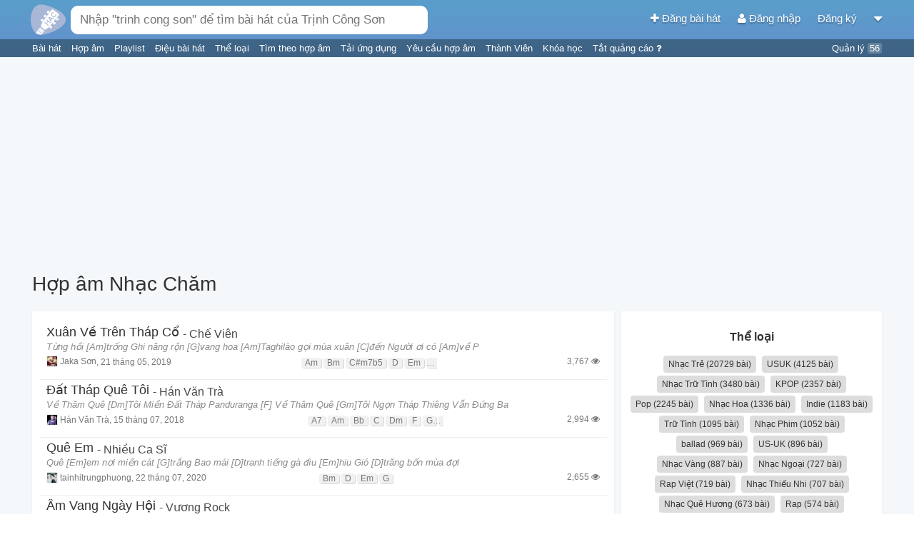

--- FILE ---
content_type: text/html; charset=UTF-8
request_url: https://hopamchuan.com/genre/v/3389/nhac_cham
body_size: 19702
content:
<!doctype html>
<!--

    Đừng crawl website vì sẽ ảnh hưởng đến hàng ngàn người chơi guitar trên
    khắp Việt Nam ngay lúc này đang sử dụng website.

    Nếu muốn lấy nội dung, liên hệ để được cấp API.

        Email: hopamchuan.com@gmail.com
        Facebook: facebook.com/HopAmChuan


-->
<html lang="vi">
<head prefix="og: http://ogp.me/ns# fb: http://ogp.me/ns/fb# article: http://ogp.me/ns/article#">
<script>
    // Global variables
    window.__LOGGED_IN = false;
    window.__HAC_COMMENT_COUNT = undefined;
    window.__BUILD_VERSION = '2.1.473';
    window.__IS_MOBILE = /(android|avantgo|blackberry|bolt|boost|cricket|docomo|fone|hiptop|mini|mobi|palm|phone|pie|tablet|up\.browser|up\.link|webos|wos)/i.test(navigator.userAgent);
    window.__USER = {};
    window.__USER_JWT = null;
</script>
<link rel='stylesheet' type='text/css' href='https://static.hopamchuan.com/front-end/compiled/f80887b510389eba01d102e8077e23b5.css'/>
<script src='https://static.hopamchuan.com/front-end/compiled/f80887b510389eba01d102e8077e23b5.js'></script><!-- Google Tag Manager -->
<script>(function(w,d,s,l,i){w[l]=w[l]||[];w[l].push({'gtm.start':
new Date().getTime(),event:'gtm.js'});var f=d.getElementsByTagName(s)[0],
j=d.createElement(s),dl=l!='dataLayer'?'&l='+l:'';j.async=true;j.src=
'https://www.googletagmanager.com/gtm.js?id='+i+dl;f.parentNode.insertBefore(j,f);
})(window,document,'script','dataLayer','GTM-NGX5XMF');</script>
<!-- GTM-NGX5XMF -->
<!-- End Google Tag Manager -->
<title>Hợp âm Nhạc Chăm - Hợp Âm Chuẩn - Thư viện hợp âm lớn nhất Việt Nam</title>
<base href="https://hopamchuan.com/" >

<link rel="manifest" href="manifest-hop-am-chuan.json">

<meta http-equiv="content-type" content="text/html; charset=utf-8"/>
<meta name="mobile-web-app-capable" content="yes">
<meta name="apple-mobile-web-app-capable" content="yes">
<meta name="application-name" content="Hợp Âm Chuẩn">
<meta name="apple-mobile-web-app-title" content="Hợp Âm Chuẩn">
<meta name="theme-color" content="#6294cd">
<meta name="msapplication-navbutton-color" content="#6294cd">
<meta name="apple-mobile-web-app-status-bar-style" content="black-translucent">
<meta name="msapplication-starturl" content="/?pwa">
<meta name="viewport" content="width=device-width, initial-scale=1, shrink-to-fit=no">

<link rel="icon" type="image/png" sizes="192x192" href="https://static.hopamchuan.com/assets/icons/hopamchuan.png">
<link rel="apple-touch-icon" type="image/png" sizes="192x192" href="https://static.hopamchuan.com/assets/icons/hopamchuan.png">
<link rel="stylesheet" href="https://cdnjs.cloudflare.com/ajax/libs/font-awesome/4.4.0/css/font-awesome.css" integrity="sha256-jhdBYFn54a2paUrkV9hpxsKUHZ2mbJ6axdclq0W1DYE=" crossorigin="anonymous" />

<meta name="robots" content="noodp,index,follow"/>
<meta name="description" content="Website tra cứu hợp âm chuẩn dành cho người chơi guitar, cung cấp các công cụ hữu ích khi tra cứu hợp âm, kho dữ liệu với hơn 20,000 bài hát phổ biến ở Việt Nam." />
<meta name="keywords" content="hợp âm, hợp âm chuẩn, hợp âm guitar, hợp âm chuẩn guitar, thư viện hợp âm, bài hát có hợp âm, hop am, hop am chuan, hop am guitar, hop am chuan guitar, thu vien hop am, bai hat co hop am" />
<meta name="user" content="false"/>
<meta name='revisit-after' content='30 days' />

<meta property="fb:app_id" content="1571008006325859"/>
<meta property="fb:admins" content="" />

<meta property="og:title" content="Hợp âm Nhạc Chăm - Hợp Âm Chuẩn - Thư viện hợp âm lớn nhất Việt Nam" />
<meta property="og:site_name" content="hopamchuan.com" />
<meta property="og:url" content="https://hopamchuan.com/genre/v/3389/nhac_cham" />
<meta property="og:description" content="Website tra cứu hợp âm chuẩn dành cho người chơi guitar, cung cấp các công cụ hữu ích khi tra cứu hợp âm, kho dữ liệu với hơn 20,000 bài hát phổ biến ở Việt Nam." />
<meta property="og:image" content="https://hopamchuan.com/assets/images/hopamchuan-logo.png"/>
<meta property="og:type" content="article" />

<link rel="canonical" href="https://hopamchuan.com/genre/v/3389/nhac_cham">
<link rel="shortcut icon" href="https://static.hopamchuan.com/assets/images/favicon.ico"/>
<link rel="image_src" href="https://static.hopamchuan.com/assets/images/hopamchuan-logo.png">
<script src="https://static.hopamchuan.com/front-end/lang-vi.js?master-2.1.473-p"></script>
<!--ga-script-->


        <script async src="https://pagead2.googlesyndication.com/pagead/js/adsbygoogle.js?client=ca-pub-4299164781315902"
         crossorigin="anonymous"></script>
    
    <!--empty-->

</head>
<body class="hop-am-chuan ">
<!-- Google Tag Manager (noscript) -->
<noscript><iframe src="https://www.googletagmanager.com/ns.html?id=GTM-NGX5XMF"
height="0" width="0" style="display:none;visibility:hidden"></iframe></noscript>
<!-- End Google Tag Manager (noscript) -->

<script type="text/html" id="auto-complete-result-template">
    <div class="autocomplete-result">
        <a href="{_url}">
            <div class="ac-title">
                <span class="ac-title-text">{_title}</span>
                <span class="ac-description">
                    <i class="fa fa-microphone"></i> {_singers}
                </span>
            </div>
            <div class="ac-lyric">{_lyric}...</div>
        </a>
    </div>
</script>
<div id="global-auto-complete-box" class="auto-complete">
    <div id="ac-results">

    </div>
    <div class="see-all">
        Nhấn <b>Enter</b> để xem <span id="ac-selected-item">tất cả</span>
    </div>
</div>
<script>
    
</script>

<noscript>
    <div class="alert">
        Vui lòng kích hoạt Javascript để sử dụng đầy đủ chức năng của Hợp Âm Chuẩn.
    Xem <b><a href="http://www.enable-javascript.com/"
                    target="_blank">
            hướng dẫn kích hoạt Javascript trên trình duyệt của bạn</a></b>.    </div>
    <div class="alert-space"></div>
</noscript>

<script>
!function(a,b){"function"==typeof define&&define.amd?define([],b):"object"==typeof module&&module.exports?module.exports=b():a.adblockDetect=b()}(this,function(){function a(e,f){f=d(a.defaults,f||{});var g=b(f.testNodeClasses,f.testNodeStyle),h=0,i=!1,j=setInterval(function(){h++,i=c(g),(i||h===f.testRuns)&&(clearInterval(j),g.parentNode&&g.parentNode.removeChild(g),e(i))},f.testInterval)}function b(a,b){var c=window.document,d=c.createElement("div");return d.innerHTML="&nbsp;",d.setAttribute("class",a),d.setAttribute("style",b),c.body.appendChild(d),d}function c(a){return 0===a.offsetHeight||!document.body.contains(a)||"none"===a.style.display||"hidden"===a.style.visibility}function d(a,b){var c={};for(var d in a)c[d]=a[d],b.hasOwnProperty(d)&&(c[d]=b[d]);return c}return a.defaults={testNodeClasses:"pub_300x250 pub_300x250m pub_728x90 text-ad textAd text_ad text_ads text-ads text-ad-links",testNodeStyle:"height: 10px !important; font-size: 20px; color: transparent; position: absolute; bottom: 0; left: -10000px;",testInterval:51,testRuns:4},a});
</script>
<link rel='stylesheet' type='text/css' href='https://static.hopamchuan.com/front-end/compiled/a6c9dfb8c73f083e9021267198e8c780.css'/>
<script src='https://static.hopamchuan.com/front-end/compiled/a6c9dfb8c73f083e9021267198e8c780.js'></script><div id="top-nav-bar" class="production hop-am-chuan ">
    <div id="nav-bar" class="container_16">
        <div id="top-search-bar" class="grid_8">
            <a href="https://hopamchuan.com/">
                <img alt="Hợp Âm Chuẩn" id="search-bar-icon" src="https://static.hopamchuan.com/assets/svg/hopamchuan-logo.svg"/>
<!-- remaining: -223546267 -->
            </a>
            <input class="auto-complete-box" id="nav-search-bar" type="text"
                   placeholder="Search gì cũng được!" value=""/>
            <div class="voice-input">
                <i class="fa fa-microphone"></i>
                <span class="voice-input-candidate blink"></span>
            </div>
        </div>
        <div class="grid_8 profile-area">
            <a id="nav-profile-aligner"></a>
            <a id="create-song-link" href="https://hopamchuan.com/song/create">
                <i class="fa fa-plus"></i> Đăng bài hát            </a>
                            <a id="login-link" href="https://hopamchuan.com/auth/login?redirect=genre/v/3389/nhac_cham">
                    <i class="fa fa-user"></i>
                    Đăng nhập                </a>
                <a id="register-link" href="https://hopamchuan.com/auth/register">
                    Đăng ký                </a>
                        <a id="btn-more">
                <i class="fa fa-caret-down"></i>
            </a>

        </div>
    </div>
    <div class="text-bar container_16">
        <div class="grid_13">
                        <a href="https://hopamchuan.com/" class="text-item">
                Bài hát            </a>
            <a href="https://hopamchuan.com/scale" class="text-item">
                Hợp âm            </a>
            <a href="https://hopamchuan.com/playlist" class="text-item">
                Playlist            </a>
                        <a href="https://hopamchuan.com/rhythm" class="text-item">
                Điệu bài hát            </a>
            <a href="https://hopamchuan.com/genre" class="text-item">
                Thể loại            </a>
            <a href="https://hopamchuan.com/find_by_chord" class="text-item">
                Tìm theo hợp âm            </a>
            <a href="https://hopamchuan.com/apps" class="text-item">
                Tải ứng dụng            </a>
            <a href="https://hopamchuan.com/song-request/create" class="text-item">
                Yêu cầu hợp âm            </a>
            <a href="https://hopamchuan.com/user" class="text-item">
                Thành Viên            </a>
            <a href="https://hopamchuan.com/deals" class="text-item">
                Khóa học            </a>
            <a href="https://hopamchuan.com/guide/user_scores" class="text-item">
                Tắt quảng cáo <i class="fa fa-question"></i>
            </a>
        </div>
        <div class="grid_3 text-right">
            <a href="https://hopamchuan.com/manage" class="text-item">
            Quản lý <span id="incomplete-manage-tasks" class="text-item-count">56</span>
            </a>
        </div>
    </div>
</div>

<div id="ad-support" style="
display: none;
padding: 2px;
text-align: center;
background: #fdd9a5;
">
Hợp Âm Chuẩn duy trì kinh phí hoạt động dựa trên quảng cáo. Rất mong bạn có thể ủng hộ Hợp Âm Chuẩn bằng cách tắt chương trình chặn quảng cáo đi. Cảm ơn bạn rất nhiều!
</div>
<div class="global-notification"
data-id=""
data-expiry-date="">
 <div class="container_16">
     <div class="grid_16 notification-content">
             </div>
    <div class="notification-close">
        <i class="fa fa-times"></i>
    </div>
 </div>
</div>

<div id="btn-more-content">
    <ul>
                    <li><a href="https://hopamchuan.com/auth/login?redirect=genre/v/3389/nhac_cham">Đăng nhập</a></li>
            <li class="border_bottom"><a href="https://hopamchuan.com/auth/register">Đăng ký</a></li>
                <li class="border_bottom"><a href="https://hopamchuan.com/song/create">Đăng bài hát</a></li>
                <li><a href="https://hopamchuan.com/intro">Hướng dẫn</a></li>
        <li><a href="https://hopamchuan.com/report">Báo lỗi / Góp ý</a></li>
    </ul>
</div>

<script>
setTimeout(function() {
    adblockDetect(function(adblockDetected) {
      var eventAction = '';
      if (adblockDetected) {
        $('#ad-support').show();
        eventAction = 'with-ads-blocker';
      } else {
        eventAction = 'without-ads-blocker';
      }
      var timer = setInterval(function() {
          if (!window.ga) return;
          var tracker = ga.getAll()[0].get('name');
          ga(tracker + '.send', {
            hitType: 'event',
            eventCategory: 'ad-blocker-track',
            eventAction: eventAction
          });
          clearTimeout(timer);
      }, 5000);
    }, {
      testInterval: 30,
      testRuns: 5
    });
}, 2841);
</script>
<div id="page-content">
    <div class="container_16">
        <div class="text-center mb-10 mt-10">
    <!-- pc.category.header -->
<!-- [HAC] PC Category Header -->
<ins class="adsbygoogle"
     style="display:block"
     data-ad-client="ca-pub-4299164781315902"
     data-ad-slot="6703715663"
     data-ad-format="auto"
     data-full-width-responsive="true"></ins>
<script>
     (adsbygoogle = window.adsbygoogle || []).push({});
</script></div>
        <h1 class="one-line">Hợp âm Nhạc Chăm</h1>

        <!-- left column (song lyric) -->
        <div class="grid_11">
            <div class="white-box padding-both">
                <div class="song-list">
    
        <div class="song-item">
            <div class="song-item-actions">
                <span class="song-like " data-song-id="26410"
                      onclick="songListLikeBtn(this)">
                    <i class="fa  fa-star-o "></i>
                </span>
                <span class="song-inline-action-add" data-song-id="26410" onclick="songListPlaylistBtn(this)">
                    <i class="fa fa-plus"></i>
                </span>
            </div>
            <div class="song-title-singers">
                <a href="https://hopamchuan.com/song/26410/xuan-ve-tren-thap-co/" class="song-title">
                    Xuân về trên tháp cổ                </a>
                <span class="song-singers"> -
                                            <a href="https://hopamchuan.com/artist/71805/che-vien" class="author-item">
                            Chế Viên                        </a>
                                    </span>
            </div>
                        <div class="song-preview-lyric">
                Từng hồi [Am]trống Ghi năng rộn [G]vang hoa [Am]Taghilào gọi mùa xuân [C]đến Người ơi có [Am]về P            </div>
                        <div class="song-info">
                <span class="song-poster-date">
                    <a class="song-poster" href="https://hopamchuan.com/profile/v/Datquangson97">
                        <i class="small-avatar" style="background-image:
                            url('https://i.imgur.com/F8deCOT.jpg')"></i>
                        <span>Jaka Sơn</span></a><span>,</span>
                    <span title="05/21/2019 10:22:13pm">
                        21 tháng 05, 2019                    </span>
                </span>
                                <span class="song-chords">
                                        <span>Am</span>
                                        <span>Bm</span>
                                        <span>C#m7b5</span>
                                        <span>D</span>
                                        <span>Em</span>
                                        <span>G</span>
                                    </span>
                                <span class="song-comment" title="Lượt xem">
                    3,767                    <i class="fa fa-eye"></i>
                </span>
            </div>

                    </div>
    
        <div class="song-item">
            <div class="song-item-actions">
                <span class="song-like " data-song-id="20643"
                      onclick="songListLikeBtn(this)">
                    <i class="fa  fa-star-o "></i>
                </span>
                <span class="song-inline-action-add" data-song-id="20643" onclick="songListPlaylistBtn(this)">
                    <i class="fa fa-plus"></i>
                </span>
            </div>
            <div class="song-title-singers">
                <a href="https://hopamchuan.com/song/20643/dat-thap-que-toi/" class="song-title">
                    Đất Tháp Quê Tôi                </a>
                <span class="song-singers"> -
                                            <a href="https://hopamchuan.com/artist/34512/han-van-tra" class="author-item">
                            Hán Văn Trà                        </a>
                                    </span>
            </div>
                        <div class="song-preview-lyric">
                Về Thăm Quê [Dm]Tôi Miền Đất Tháp Panduranga [F] Về Thăm Quê [Gm]Tôi Ngọn Tháp Thiêng Vẫn Đứng Ba            </div>
                        <div class="song-info">
                <span class="song-poster-date">
                    <a class="song-poster" href="https://hopamchuan.com/profile/v/hanvantra">
                        <i class="small-avatar" style="background-image:
                            url('https://i.imgur.com/43AZ0rl.jpg')"></i>
                        <span>Hán Văn Trà</span></a><span>,</span>
                    <span title="07/15/2018 09:21:16pm">
                        15 tháng 07, 2018                    </span>
                </span>
                                <span class="song-chords">
                                        <span>A7</span>
                                        <span>Am</span>
                                        <span>Bb</span>
                                        <span>C</span>
                                        <span>Dm</span>
                                        <span>F</span>
                                        <span>G</span>
                                        <span>Gm</span>
                                    </span>
                                <span class="song-comment" title="Lượt xem">
                    2,994                    <i class="fa fa-eye"></i>
                </span>
            </div>

                    </div>
    
        <div class="song-item">
            <div class="song-item-actions">
                <span class="song-like " data-song-id="36815"
                      onclick="songListLikeBtn(this)">
                    <i class="fa  fa-star-o "></i>
                </span>
                <span class="song-inline-action-add" data-song-id="36815" onclick="songListPlaylistBtn(this)">
                    <i class="fa fa-plus"></i>
                </span>
            </div>
            <div class="song-title-singers">
                <a href="https://hopamchuan.com/song/36815/que-em/" class="song-title">
                    Quê em                </a>
                <span class="song-singers"> -
                                            <a href="https://hopamchuan.com/artist/217/nhieu-ca-si" class="author-item">
                            Nhiều Ca Sĩ                        </a>
                                    </span>
            </div>
                        <div class="song-preview-lyric">
                 Quê [Em]em nơi miền cát [G]trắng Bao mái [D]tranh tiếng gà đìu [Em]hiu Gió [D]trăng bốn mùa đợi            </div>
                        <div class="song-info">
                <span class="song-poster-date">
                    <a class="song-poster" href="https://hopamchuan.com/profile/v/tainhitrungphuong">
                        <i class="small-avatar" style="background-image:
                            url('https://lh3.googleusercontent.com/a-/AOh14Gjw0b6qGtpCUbL7DQDPm2-VuMLBr-H8CJ5Cx8PWsQ')"></i>
                        <span>tainhitrungphuong</span></a><span>,</span>
                    <span title="07/22/2020 11:50:47am">
                        22 tháng 07, 2020                    </span>
                </span>
                                <span class="song-chords">
                                        <span>Bm</span>
                                        <span>D</span>
                                        <span>Em</span>
                                        <span>G</span>
                                    </span>
                                <span class="song-comment" title="Lượt xem">
                    2,655                    <i class="fa fa-eye"></i>
                </span>
            </div>

                    </div>
    
        <div class="song-item">
            <div class="song-item-actions">
                <span class="song-like " data-song-id="20642"
                      onclick="songListLikeBtn(this)">
                    <i class="fa  fa-star-o "></i>
                </span>
                <span class="song-inline-action-add" data-song-id="20642" onclick="songListPlaylistBtn(this)">
                    <i class="fa fa-plus"></i>
                </span>
            </div>
            <div class="song-title-singers">
                <a href="https://hopamchuan.com/song/20642/am-vang-ngay-hoi/" class="song-title">
                    Âm Vang Ngày Hội                </a>
                <span class="song-singers"> -
                                            <a href="https://hopamchuan.com/artist/34513/vuong-rock" class="author-item">
                            Vương Rock                        </a>
                                    </span>
            </div>
                        <div class="song-preview-lyric">
                1. Áo trắng tung [Am] bay trên tay [G] cầm cây gậy [Am] thần Cùng với dân [C] làng kiệu [G] khiêng             </div>
                        <div class="song-info">
                <span class="song-poster-date">
                    <a class="song-poster" href="https://hopamchuan.com/profile/v/hanvantra">
                        <i class="small-avatar" style="background-image:
                            url('https://i.imgur.com/43AZ0rl.jpg')"></i>
                        <span>Hán Văn Trà</span></a><span>,</span>
                    <span title="07/15/2018 09:16:37pm">
                        15 tháng 07, 2018                    </span>
                </span>
                                <span class="song-chords">
                                        <span>Am</span>
                                        <span>C</span>
                                        <span>Dm</span>
                                        <span>Em</span>
                                        <span>G</span>
                                    </span>
                                <span class="song-comment" title="Lượt xem">
                    2,356                    <i class="fa fa-eye"></i>
                </span>
            </div>

                    </div>
    
        <div class="song-item">
            <div class="song-item-actions">
                <span class="song-like " data-song-id="27607"
                      onclick="songListLikeBtn(this)">
                    <i class="fa  fa-star-o "></i>
                </span>
                <span class="song-inline-action-add" data-song-id="27607" onclick="songListPlaylistBtn(this)">
                    <i class="fa fa-plus"></i>
                </span>
            </div>
            <div class="song-title-singers">
                <a href="https://hopamchuan.com/song/27607/thap-doi-mong/" class="song-title">
                    Tháp Đợi Mong                </a>
                <span class="song-singers"> -
                                            <a href="https://hopamchuan.com/artist/34513/vuong-rock" class="author-item">
                            Vương Rock                        </a>
                                    </span>
            </div>
                        <div class="song-preview-lyric">
                Nắng buông trên [Am] đồi trải dài lòng [F] em Gió mang hương [C] chiều vào đôi mắt [Dm] anh Màn đê            </div>
                        <div class="song-info">
                <span class="song-poster-date">
                    <a class="song-poster" href="https://hopamchuan.com/profile/v/hanvantra">
                        <i class="small-avatar" style="background-image:
                            url('https://i.imgur.com/43AZ0rl.jpg')"></i>
                        <span>Hán Văn Trà</span></a><span>,</span>
                    <span title="07/26/2019 08:21:01pm">
                        26 tháng 07, 2019                    </span>
                </span>
                                <span class="song-chords">
                                        <span>Am</span>
                                        <span>B</span>
                                        <span>C</span>
                                        <span>Cm</span>
                                        <span>Dm</span>
                                        <span>E7</span>
                                        <span>F</span>
                                        <span>G</span>
                                    </span>
                                <span class="song-comment" title="Lượt xem">
                    1,989                    <i class="fa fa-eye"></i>
                </span>
            </div>

                    </div>
    
        <div class="song-item">
            <div class="song-item-actions">
                <span class="song-like " data-song-id="56129"
                      onclick="songListLikeBtn(this)">
                    <i class="fa  fa-star-o "></i>
                </span>
                <span class="song-inline-action-add" data-song-id="56129" onclick="songListPlaylistBtn(this)">
                    <i class="fa fa-plus"></i>
                </span>
            </div>
            <div class="song-title-singers">
                <a href="https://hopamchuan.com/song/56129/thuong-lam-oun-oi/" class="song-title">
                    Thương Lắm Oun Ơi                </a>
                <span class="song-singers"> -
                                            <a href="https://hopamchuan.com/artist/204949/hoon-g5r" class="author-item">
                            Hoon (G5R)                        </a>
                                    </span>
            </div>
                        <div class="song-preview-lyric">
                hook: [Em]Yeah Òn hỡi nhớ [Bm]lấy tâm tình [Am]ta [Bm]gửi [Em]Òn tựa [Bm]sóng cuối gió [Em]Chờ ngà            </div>
                        <div class="song-info">
                <span class="song-poster-date">
                    <a class="song-poster" href="https://hopamchuan.com/profile/v/nonisnicholas">
                        <i class="small-avatar" style="background-image:
                            url('https://i.imgur.com/BobDX7V.jpg')"></i>
                        <span>Nicholas Huynh</span></a><span>,</span>
                    <span title="07/16/2022 05:42:24am">
                        16 tháng 07, 2022                    </span>
                </span>
                                <span class="song-chords">
                                        <span>Am</span>
                                        <span>Bm</span>
                                        <span>Em</span>
                                    </span>
                                <span class="song-comment" title="Lượt xem">
                    1,591                    <i class="fa fa-eye"></i>
                </span>
            </div>

                    </div>
    
        <div class="song-item">
            <div class="song-item-actions">
                <span class="song-like " data-song-id="26374"
                      onclick="songListLikeBtn(this)">
                    <i class="fa  fa-star-o "></i>
                </span>
                <span class="song-inline-action-add" data-song-id="26374" onclick="songListPlaylistBtn(this)">
                    <i class="fa fa-plus"></i>
                </span>
            </div>
            <div class="song-title-singers">
                <a href="https://hopamchuan.com/song/26374/di-tim-em/" class="song-title">
                    Đi Tìm Em                </a>
                <span class="song-singers"> -
                                            <a href="https://hopamchuan.com/artist/71577/ung-thuan-loi" class="author-item">
                            Ưng Thuận Lợi                        </a>
                                    </span>
            </div>
                        <div class="song-preview-lyric">
                 [C] [G] Mứn kan, nít khậu yâu ya tú pặk,             </div>
                        <div class="song-info">
                <span class="song-poster-date">
                    <a class="song-poster" href="https://hopamchuan.com/profile/v/Datquangson97">
                        <i class="small-avatar" style="background-image:
                            url('https://i.imgur.com/F8deCOT.jpg')"></i>
                        <span>Jaka Sơn</span></a><span>,</span>
                    <span title="05/19/2019 10:34:15pm">
                        19 tháng 05, 2019                    </span>
                </span>
                                <span class="song-chords">
                                        <span>Am</span>
                                        <span>C</span>
                                        <span>Em</span>
                                        <span>F</span>
                                        <span>G</span>
                                    </span>
                                <span class="song-comment" title="Lượt xem">
                    0                    <i class="fa fa-eye"></i>
                </span>
            </div>

                    </div>
    </div>
            </div>
                    </div>
        <!-- right column (widget genres) -->
        <div class="grid_5">
            <div class="white-box padding-both text-center">
                <h3>Thể loại</h3>
                    <div class="genre-list" id="genres">
                                                    <a class="rhythm-item" href="https://hopamchuan.com/genre/v/2/nhac_tre">
                            Nhạc Trẻ (20729 bài)
                            </a>
                                                    <a class="rhythm-item" href="https://hopamchuan.com/genre/v/169/usuk">
                            USUK (4125 bài)
                            </a>
                                                    <a class="rhythm-item" href="https://hopamchuan.com/genre/v/27/nhac_tru_tinh">
                            Nhạc Trữ Tình (3480 bài)
                            </a>
                                                    <a class="rhythm-item" href="https://hopamchuan.com/genre/v/60/kpop">
                            KPOP (2357 bài)
                            </a>
                                                    <a class="rhythm-item" href="https://hopamchuan.com/genre/v/10/pop">
                            Pop (2245 bài)
                            </a>
                                                    <a class="rhythm-item" href="https://hopamchuan.com/genre/v/20/nhac_hoa">
                            Nhạc Hoa (1336 bài)
                            </a>
                                                    <a class="rhythm-item" href="https://hopamchuan.com/genre/v/17/indie">
                            Indie (1183 bài)
                            </a>
                                                    <a class="rhythm-item" href="https://hopamchuan.com/genre/v/3/tru_tinh">
                            Trữ Tình (1095 bài)
                            </a>
                                                    <a class="rhythm-item" href="https://hopamchuan.com/genre/v/47/nhac_phim">
                            Nhạc Phim (1052 bài)
                            </a>
                                                    <a class="rhythm-item" href="https://hopamchuan.com/genre/v/33/ballad">
                            ballad (969 bài)
                            </a>
                                                    <a class="rhythm-item" href="https://hopamchuan.com/genre/v/108/us_uk">
                            US-UK (896 bài)
                            </a>
                                                    <a class="rhythm-item" href="https://hopamchuan.com/genre/v/76/nhac_vang">
                            Nhạc Vàng (887 bài)
                            </a>
                                                    <a class="rhythm-item" href="https://hopamchuan.com/genre/v/72/nhac_ngoai">
                            Nhạc Ngoại (727 bài)
                            </a>
                                                    <a class="rhythm-item" href="https://hopamchuan.com/genre/v/8/rap_viet">
                            Rap Việt (719 bài)
                            </a>
                                                    <a class="rhythm-item" href="https://hopamchuan.com/genre/v/71/nhac_thieu_nhi">
                            Nhạc Thiếu Nhi (707 bài)
                            </a>
                                                    <a class="rhythm-item" href="https://hopamchuan.com/genre/v/59/nhac_que_huong">
                            Nhạc Quê Hương (673 bài)
                            </a>
                                                    <a class="rhythm-item" href="https://hopamchuan.com/genre/v/35/rap">
                            Rap (574 bài)
                            </a>
                                                    <a class="rhythm-item" href="https://hopamchuan.com/genre/v/40/nhac_tre">
                            Nhạc Trẻ (559 bài)
                            </a>
                                                    <a class="rhythm-item" href="https://hopamchuan.com/genre/v/56/vpop">
                            Vpop (538 bài)
                            </a>
                                                    <a class="rhythm-item" href="https://hopamchuan.com/genre/v/69/nhac_thanh_ca">
                            Nhạc Thánh Ca (529 bài)
                            </a>
                                                    <a class="rhythm-item" href="https://hopamchuan.com/genre/v/11/rock">
                            Rock (526 bài)
                            </a>
                                                    <a class="rhythm-item" href="https://hopamchuan.com/genre/v/105/thanh_ca">
                            Thánh Ca (522 bài)
                            </a>
                                                    <a class="rhythm-item" href="https://hopamchuan.com/genre/v/54/pop_ballad">
                            Pop Ballad (504 bài)
                            </a>
                                                    <a class="rhythm-item" href="https://hopamchuan.com/genre/v/21/nhac_nhat">
                            Nhạc Nhật (495 bài)
                            </a>
                                                    <a class="rhythm-item" href="https://hopamchuan.com/genre/v/86/nhac_ngoai_loi_viet">
                            Nhạc Ngoại Lời Việt (466 bài)
                            </a>
                                                    <a class="rhythm-item" href="https://hopamchuan.com/genre/v/14613/nhac_xuan">
                            Nhạc Xuân (466 bài)
                            </a>
                                                    <a class="rhythm-item" href="https://hopamchuan.com/genre/v/20556/tu_sang_tac">
                            Tự Sáng Tác (430 bài)
                            </a>
                                                    <a class="rhythm-item" href="https://hopamchuan.com/genre/v/98/nhac_han_quoc">
                            Nhạc Hàn Quốc (429 bài)
                            </a>
                                                    <a class="rhythm-item" href="https://hopamchuan.com/genre/v/45193/nkauj_hmoob">
                            nkauj hmoob (426 bài)
                            </a>
                                                    <a class="rhythm-item" href="https://hopamchuan.com/genre/v/81916/nhac_malay">
                            Nhạc Malay (405 bài)
                            </a>
                                                    <a class="rhythm-item" href="https://hopamchuan.com/genre/v/111/nhac_tet">
                            Nhạc Tết (393 bài)
                            </a>
                                                    <a class="rhythm-item" href="https://hopamchuan.com/genre/v/183/nhac_hoa_loi_viet">
                            Nhạc Hoa Lời Việt (386 bài)
                            </a>
                                                    <a class="rhythm-item" href="https://hopamchuan.com/genre/v/322/jpop">
                            Jpop (379 bài)
                            </a>
                                                    <a class="rhythm-item" href="https://hopamchuan.com/genre/v/29440/nhac_moi">
                            Nhạc mới (326 bài)
                            </a>
                                                    <a class="rhythm-item" href="https://hopamchuan.com/genre/v/51/nhac_giang_sinh">
                            Nhạc Giáng Sinh (323 bài)
                            </a>
                                                    <a class="rhythm-item" href="https://hopamchuan.com/genre/v/56613/nhac_dan_toc">
                            Nhạc dân tộc (280 bài)
                            </a>
                                                    <a class="rhythm-item" href="https://hopamchuan.com/genre/v/140/v_pop">
                            V-pop (275 bài)
                            </a>
                                                    <a class="rhythm-item" href="https://hopamchuan.com/genre/v/246/nhac_thanh_ca_tin_lanh">
                            Nhạc Thánh Ca Tin Lành (272 bài)
                            </a>
                                                    <a class="rhythm-item" href="https://hopamchuan.com/genre/v/178/r_b">
                            R&amp;B (261 bài)
                            </a>
                                                    <a class="rhythm-item" href="https://hopamchuan.com/genre/v/48/bolero">
                            Bolero (248 bài)
                            </a>
                                                    <a class="rhythm-item" href="https://hopamchuan.com/genre/v/101/nhac_phap">
                            Nhạc Pháp (248 bài)
                            </a>
                                                    <a class="rhythm-item" href="https://hopamchuan.com/genre/v/34/nhac_che">
                            nhạc chế (244 bài)
                            </a>
                                                    <a class="rhythm-item" href="https://hopamchuan.com/genre/v/1/bai_hat_moi">
                            Bài Hát Mới (242 bài)
                            </a>
                                                    <a class="rhythm-item" href="https://hopamchuan.com/genre/v/135/nhac_phat_giao">
                            Nhạc Phật Giáo (233 bài)
                            </a>
                                                    <a class="rhythm-item" href="https://hopamchuan.com/genre/v/7204/nhac_indonesia">
                            Nhạc Indonesia (227 bài)
                            </a>
                                                    <a class="rhythm-item" href="https://hopamchuan.com/genre/v/103/nhac_pop">
                            Nhạc Pop (219 bài)
                            </a>
                                                    <a class="rhythm-item" href="https://hopamchuan.com/genre/v/124/nhac_trung">
                            Nhạc Trung (212 bài)
                            </a>
                                                    <a class="rhythm-item" href="https://hopamchuan.com/genre/v/53429/nhac_noel">
                            Nhạc Noel (203 bài)
                            </a>
                                                    <a class="rhythm-item" href="https://hopamchuan.com/genre/v/112/tru_tinh">
                            Trữ tình (198 bài)
                            </a>
                                                    <a class="rhythm-item" href="https://hopamchuan.com/genre/v/28/nhac_quoc_te">
                            Nhạc Quốc Tế (190 bài)
                            </a>
                                                    <a class="rhythm-item" href="https://hopamchuan.com/genre/v/156/ost">
                            OST (189 bài)
                            </a>
                                                    <a class="rhythm-item" href="https://hopamchuan.com/genre/v/18/au_my">
                            Âu Mỹ (182 bài)
                            </a>
                                                    <a class="rhythm-item" href="https://hopamchuan.com/genre/v/61/nhac_han">
                            Nhạc Hàn (161 bài)
                            </a>
                                                    <a class="rhythm-item" href="https://hopamchuan.com/genre/v/48634/nhac_thanh_ca_cong_giao">
                            Nhạc Thánh Ca Công Giáo (161 bài)
                            </a>
                                                    <a class="rhythm-item" href="https://hopamchuan.com/genre/v/175/nhac_tin_lanh">
                            nhạc Tin Lành (157 bài)
                            </a>
                                                    <a class="rhythm-item" href="https://hopamchuan.com/genre/v/38/nhac_thanh_tin_lanh">
                            Nhạc Thánh Tin Lành (148 bài)
                            </a>
                                                    <a class="rhythm-item" href="https://hopamchuan.com/genre/v/15/country">
                            Country (130 bài)
                            </a>
                                                    <a class="rhythm-item" href="https://hopamchuan.com/genre/v/40780/nhac_bong_da">
                            Nhạc Bóng đá (130 bài)
                            </a>
                                                    <a class="rhythm-item" href="https://hopamchuan.com/genre/v/100251/nhac_nguyen_dinh_chuong">
                            nhạc nguyễn đình chương (130 bài)
                            </a>
                                                    <a class="rhythm-item" href="https://hopamchuan.com/genre/v/137/edm">
                            EDM (124 bài)
                            </a>
                                                    <a class="rhythm-item" href="https://hopamchuan.com/genre/v/132/nhac_nuoc_ngoai">
                            Nhạc Nước Ngoài (107 bài)
                            </a>
                                                    <a class="rhythm-item" href="https://hopamchuan.com/genre/v/37/mashup">
                            Mashup (106 bài)
                            </a>
                                                    <a class="rhythm-item" href="https://hopamchuan.com/genre/v/212/nhac_cach_mang">
                            Nhạc Cách Mạng (105 bài)
                            </a>
                                                    <a class="rhythm-item" href="https://hopamchuan.com/genre/v/266/rock_ballad">
                            Rock Ballad (105 bài)
                            </a>
                                                    <a class="rhythm-item" href="https://hopamchuan.com/genre/v/7264/chill">
                            Chill (105 bài)
                            </a>
                                                    <a class="rhythm-item" href="https://hopamchuan.com/genre/v/45/indie_rock">
                            indie Rock (104 bài)
                            </a>
                                                    <a class="rhythm-item" href="https://hopamchuan.com/genre/v/41/pop_rock">
                            Pop Rock (102 bài)
                            </a>
                                                    <a class="rhythm-item" href="https://hopamchuan.com/genre/v/21428/us_uk">
                            US/UK (102 bài)
                            </a>
                                                    <a class="rhythm-item" href="https://hopamchuan.com/genre/v/66/nhac_do">
                            nhạc đỏ (100 bài)
                            </a>
                                                    <a class="rhythm-item" href="https://hopamchuan.com/genre/v/12/dance">
                            Dance (96 bài)
                            </a>
                                                    <a class="rhythm-item" href="https://hopamchuan.com/genre/v/186/thanh_ca">
                            Thánh Ca (96 bài)
                            </a>
                                                    <a class="rhythm-item" href="https://hopamchuan.com/genre/v/24/nhac_hoc_tro">
                            Nhạc Học Trò (95 bài)
                            </a>
                                                    <a class="rhythm-item" href="https://hopamchuan.com/genre/v/1610/nhac_thai_lan">
                            Nhạc Thái Lan (94 bài)
                            </a>
                                                    <a class="rhythm-item" href="https://hopamchuan.com/genre/v/50178/nkauj_ntseeg">
                            Nkauj Ntseeg (94 bài)
                            </a>
                                                    <a class="rhythm-item" href="https://hopamchuan.com/genre/v/115/jazz">
                            Jazz (92 bài)
                            </a>
                                                    <a class="rhythm-item" href="https://hopamchuan.com/genre/v/63/nhac_xuan">
                            nhạc Xuân (89 bài)
                            </a>
                                                    <a class="rhythm-item" href="https://hopamchuan.com/genre/v/213/nhac_bolero">
                            Nhạc bolero (89 bài)
                            </a>
                                                    <a class="rhythm-item" href="https://hopamchuan.com/genre/v/244/rnb">
                            RnB (88 bài)
                            </a>
                                                    <a class="rhythm-item" href="https://hopamchuan.com/genre/v/30446/indie_pop">
                            Indie Pop (88 bài)
                            </a>
                                                    <a class="rhythm-item" href="https://hopamchuan.com/genre/v/302/rap_love">
                            Rap Love (87 bài)
                            </a>
                                                    <a class="rhythm-item" href="https://hopamchuan.com/genre/v/58/nhac_anh">
                            Nhạc Anh (84 bài)
                            </a>
                                                    <a class="rhythm-item" href="https://hopamchuan.com/genre/v/191/nhac_indie">
                            nhạc indie (84 bài)
                            </a>
                                                    <a class="rhythm-item" href="https://hopamchuan.com/genre/v/84/alternative">
                            Alternative (74 bài)
                            </a>
                                                    <a class="rhythm-item" href="https://hopamchuan.com/genre/v/10590/r_b___soul">
                            R&amp;B &amp; Soul (74 bài)
                            </a>
                                                    <a class="rhythm-item" href="https://hopamchuan.com/genre/v/62/nhac_rap">
                            Nhạc rap (72 bài)
                            </a>
                                                    <a class="rhythm-item" href="https://hopamchuan.com/genre/v/77/nhac_dan_ca">
                            Nhạc Dân Ca (71 bài)
                            </a>
                                                    <a class="rhythm-item" href="https://hopamchuan.com/genre/v/207/electronic">
                            Electronic (70 bài)
                            </a>
                                                    <a class="rhythm-item" href="https://hopamchuan.com/genre/v/51694/thanh_ca_vao_doi">
                            Thánh Ca Vào Đời (70 bài)
                            </a>
                                                    <a class="rhythm-item" href="https://hopamchuan.com/genre/v/19741/alternative_rock">
                            Alternative Rock (69 bài)
                            </a>
                                                    <a class="rhythm-item" href="https://hopamchuan.com/genre/v/13/r_b_hip_hop_rap">
                            R&amp;B/Hip Hop/Rap (67 bài)
                            </a>
                                                    <a class="rhythm-item" href="https://hopamchuan.com/genre/v/42456/nhac_luan_chuyen">
                            nhạc luân chuyển (67 bài)
                            </a>
                                                    <a class="rhythm-item" href="https://hopamchuan.com/genre/v/50/nhac_viet_nam">
                            Nhạc Việt Nam (65 bài)
                            </a>
                                                    <a class="rhythm-item" href="https://hopamchuan.com/genre/v/218/nhac_ballad">
                            Nhạc Ballad (65 bài)
                            </a>
                                                    <a class="rhythm-item" href="https://hopamchuan.com/genre/v/109/nhac_au_my">
                            Nhạc Âu Mỹ (64 bài)
                            </a>
                                                    <a class="rhythm-item" href="https://hopamchuan.com/genre/v/18506/nhac_trend">
                            Nhạc trend (64 bài)
                            </a>
                                                    <a class="rhythm-item" href="https://hopamchuan.com/genre/v/24543/pop_punk">
                            Pop Punk (64 bài)
                            </a>
                                                    <a class="rhythm-item" href="https://hopamchuan.com/genre/v/200/nhac_cuoi">
                            Nhạc Cưới (63 bài)
                            </a>
                                                    <a class="rhythm-item" href="https://hopamchuan.com/genre/v/7265/lofi">
                            lofi (63 bài)
                            </a>
                                                    <a class="rhythm-item" href="https://hopamchuan.com/genre/v/39/nhac_xua">
                            Nhạc xưa (61 bài)
                            </a>
                                                    <a class="rhythm-item" href="https://hopamchuan.com/genre/v/4970/cpop">
                            Cpop (61 bài)
                            </a>
                                                    <a class="rhythm-item" href="https://hopamchuan.com/genre/v/31/nhac_quang_cao">
                            Nhạc quảng cáo (60 bài)
                            </a>
                                                    <a class="rhythm-item" href="https://hopamchuan.com/genre/v/20542/nhac_trung">
                            Nhạc Trung (60 bài)
                            </a>
                                                    <a class="rhythm-item" href="https://hopamchuan.com/genre/v/37697/nhac_thai">
                            Nhạc Thái (59 bài)
                            </a>
                                                    <a class="rhythm-item" href="https://hopamchuan.com/genre/v/94/anime_ost">
                            Anime OST (57 bài)
                            </a>
                                                    <a class="rhythm-item" href="https://hopamchuan.com/genre/v/110/nhac_do">
                            Nhạc đỏ (57 bài)
                            </a>
                                                    <a class="rhythm-item" href="https://hopamchuan.com/genre/v/125/hiphop">
                            Hiphop (57 bài)
                            </a>
                                                    <a class="rhythm-item" href="https://hopamchuan.com/genre/v/159/acoustic">
                            Acoustic (57 bài)
                            </a>
                                                    <a class="rhythm-item" href="https://hopamchuan.com/genre/v/305/nhac_cong_giao">
                            Nhạc Công Giáo (56 bài)
                            </a>
                                                    <a class="rhythm-item" href="https://hopamchuan.com/genre/v/43482/nhac_chill">
                            Nhạc chill (54 bài)
                            </a>
                                                    <a class="rhythm-item" href="https://hopamchuan.com/genre/v/65/dan_ca">
                            dân ca (53 bài)
                            </a>
                                                    <a class="rhythm-item" href="https://hopamchuan.com/genre/v/30293/nhac_philippines">
                            Nhạc Philippines (53 bài)
                            </a>
                                                    <a class="rhythm-item" href="https://hopamchuan.com/genre/v/20468/nhac_balan">
                            Nhạc Balan (52 bài)
                            </a>
                                                    <a class="rhythm-item" href="https://hopamchuan.com/genre/v/80595/h_pop">
                            H-Pop (52 bài)
                            </a>
                                                    <a class="rhythm-item" href="https://hopamchuan.com/genre/v/95899/nhac_tru_tinh">
                            Nhạc Trữ Tình (52 bài)
                            </a>
                                                    <a class="rhythm-item" href="https://hopamchuan.com/genre/v/75/blues">
                            Blues (51 bài)
                            </a>
                                                    <a class="rhythm-item" href="https://hopamchuan.com/genre/v/170/nhac_tin_lanh">
                            nhạc tin lành (51 bài)
                            </a>
                                                    <a class="rhythm-item" href="https://hopamchuan.com/genre/v/215/disco">
                            Disco (51 bài)
                            </a>
                                                    <a class="rhythm-item" href="https://hopamchuan.com/genre/v/116/nhac_hoa_loi_viet">
                            nhạc hoa lời việt (49 bài)
                            </a>
                                                    <a class="rhythm-item" href="https://hopamchuan.com/genre/v/155/folk">
                            Folk (49 bài)
                            </a>
                                                    <a class="rhythm-item" href="https://hopamchuan.com/genre/v/90172/nhac_tinh_ca">
                            Nhạc tình ca (48 bài)
                            </a>
                                                    <a class="rhythm-item" href="https://hopamchuan.com/genre/v/180/nhac_tu_sang_tac">
                            Nhạc tự sáng tác (47 bài)
                            </a>
                                                    <a class="rhythm-item" href="https://hopamchuan.com/genre/v/193/nhac_gdpt">
                            Nhạc GĐPT (46 bài)
                            </a>
                                                    <a class="rhythm-item" href="https://hopamchuan.com/genre/v/9/rock_viet">
                            Rock Việt (45 bài)
                            </a>
                                                    <a class="rhythm-item" href="https://hopamchuan.com/genre/v/201/nhac_hoa">
                            Nhạc Hoa (42 bài)
                            </a>
                                                    <a class="rhythm-item" href="https://hopamchuan.com/genre/v/57/nhac_nga">
                            Nhạc Nga (41 bài)
                            </a>
                                                    <a class="rhythm-item" href="https://hopamchuan.com/genre/v/20865/alternative_indie">
                            Alternative/Indie (41 bài)
                            </a>
                                                    <a class="rhythm-item" href="https://hopamchuan.com/genre/v/28367/nhac_game">
                            Nhạc Game (41 bài)
                            </a>
                                                    <a class="rhythm-item" href="https://hopamchuan.com/genre/v/51924/nhac_tieng_anh">
                            Nhạc Tiếng Anh (41 bài)
                            </a>
                                                    <a class="rhythm-item" href="https://hopamchuan.com/genre/v/22593/thien_ca_lang_mai">
                            Thiền Ca Làng Mai (40 bài)
                            </a>
                                                    <a class="rhythm-item" href="https://hopamchuan.com/genre/v/54540/thanh_vinh">
                            Thánh VỊnh (40 bài)
                            </a>
                                                    <a class="rhythm-item" href="https://hopamchuan.com/genre/v/19712/worship">
                            WORSHIP (39 bài)
                            </a>
                                                    <a class="rhythm-item" href="https://hopamchuan.com/genre/v/45432/quoc_ca">
                            Quốc Ca (38 bài)
                            </a>
                                                    <a class="rhythm-item" href="https://hopamchuan.com/genre/v/122/soul">
                            soul (37 bài)
                            </a>
                                                    <a class="rhythm-item" href="https://hopamchuan.com/genre/v/71059/nhac_che">
                            Nhạc Chế (37 bài)
                            </a>
                                                    <a class="rhythm-item" href="https://hopamchuan.com/genre/v/114/bossa_nova">
                            Bossa nova (33 bài)
                            </a>
                                                    <a class="rhythm-item" href="https://hopamchuan.com/genre/v/182/nhac_rock">
                            Nhạc Rock (33 bài)
                            </a>
                                                    <a class="rhythm-item" href="https://hopamchuan.com/genre/v/8192/nhac_trung_thu">
                            Nhạc Trung Thu (33 bài)
                            </a>
                                                    <a class="rhythm-item" href="https://hopamchuan.com/genre/v/33229/nhac_tiktok">
                            Nhạc Tiktok (33 bài)
                            </a>
                                                    <a class="rhythm-item" href="https://hopamchuan.com/genre/v/199/nhac_dam_cuoi">
                            Nhạc đám cưới (32 bài)
                            </a>
                                                    <a class="rhythm-item" href="https://hopamchuan.com/genre/v/31637/k_pop">
                            K-Pop (32 bài)
                            </a>
                                                    <a class="rhythm-item" href="https://hopamchuan.com/genre/v/82312/nhac_slowrock">
                            nhạc slowrock (32 bài)
                            </a>
                                                    <a class="rhythm-item" href="https://hopamchuan.com/genre/v/92/nhac_tien_chien">
                            Nhạc tiền chiến (31 bài)
                            </a>
                                                    <a class="rhythm-item" href="https://hopamchuan.com/genre/v/22082/nhac_valse">
                            Nhạc Valse (31 bài)
                            </a>
                                                    <a class="rhythm-item" href="https://hopamchuan.com/genre/v/74764/gospel">
                            Gospel (31 bài)
                            </a>
                                                    <a class="rhythm-item" href="https://hopamchuan.com/genre/v/38129/nhac_duc">
                            Nhạc Đức (30 bài)
                            </a>
                                                    <a class="rhythm-item" href="https://hopamchuan.com/genre/v/14/blues_jazz">
                            Blues/Jazz (29 bài)
                            </a>
                                                    <a class="rhythm-item" href="https://hopamchuan.com/genre/v/24793/j_pop">
                            J-Pop (29 bài)
                            </a>
                                                    <a class="rhythm-item" href="https://hopamchuan.com/genre/v/77548/nhac_tho_phuong_tin_lanh">
                            Nhạc thờ phượng Tin Lành (29 bài)
                            </a>
                                                    <a class="rhythm-item" href="https://hopamchuan.com/genre/v/70/nhac_nhe">
                            Nhac Nhẹ (27 bài)
                            </a>
                                                    <a class="rhythm-item" href="https://hopamchuan.com/genre/v/99/slow_rock">
                            slow rock (27 bài)
                            </a>
                                                    <a class="rhythm-item" href="https://hopamchuan.com/genre/v/13324/nhac_latin">
                            Nhạc Latin (27 bài)
                            </a>
                                                    <a class="rhythm-item" href="https://hopamchuan.com/genre/v/19719/j_rock">
                            J-Rock (27 bài)
                            </a>
                                                    <a class="rhythm-item" href="https://hopamchuan.com/genre/v/59077/sinh_hoat_tntt">
                            Sinh hoạt TNTT (27 bài)
                            </a>
                                                    <a class="rhythm-item" href="https://hopamchuan.com/genre/v/78/blue">
                            Blue (26 bài)
                            </a>
                                                    <a class="rhythm-item" href="https://hopamchuan.com/genre/v/4062/trap">
                            Trap (26 bài)
                            </a>
                                                    <a class="rhythm-item" href="https://hopamchuan.com/genre/v/30445/alternative_pop">
                            Alternative Pop (26 bài)
                            </a>
                                                    <a class="rhythm-item" href="https://hopamchuan.com/genre/v/19/han_quoc">
                            Hàn Quốc (25 bài)
                            </a>
                                                    <a class="rhythm-item" href="https://hopamchuan.com/genre/v/310/dream_pop">
                            Dream Pop (25 bài)
                            </a>
                                                    <a class="rhythm-item" href="https://hopamchuan.com/genre/v/28099/nhac_chua">
                            Nhạc Chúa (25 bài)
                            </a>
                                                    <a class="rhythm-item" href="https://hopamchuan.com/genre/v/49126/nhac_italia">
                            Nhạc Italia (25 bài)
                            </a>
                                                    <a class="rhythm-item" href="https://hopamchuan.com/genre/v/89408/dreampop">
                            Dreampop (25 bài)
                            </a>
                                                    <a class="rhythm-item" href="https://hopamchuan.com/genre/v/6/nhac_trinh">
                            Nhạc Trịnh (24 bài)
                            </a>
                                                    <a class="rhythm-item" href="https://hopamchuan.com/genre/v/283/acoustic_pop">
                            Acoustic Pop (24 bài)
                            </a>
                                                    <a class="rhythm-item" href="https://hopamchuan.com/genre/v/250/nhac_che___vui">
                            Nhạc Chế - Vui (23 bài)
                            </a>
                                                    <a class="rhythm-item" href="https://hopamchuan.com/genre/v/51738/cov_ntseeg_yexus_phau_nkauj">
                            Cov Ntseeg Yexus Phau Nkauj (23 bài)
                            </a>
                                                    <a class="rhythm-item" href="https://hopamchuan.com/genre/v/27429/hip_hop">
                            Hip Hop (22 bài)
                            </a>
                                                    <a class="rhythm-item" href="https://hopamchuan.com/genre/v/22/n_a">
                            N/A (21 bài)
                            </a>
                                                    <a class="rhythm-item" href="https://hopamchuan.com/genre/v/21694/nhac_co">
                            Nhạc cổ (21 bài)
                            </a>
                                                    <a class="rhythm-item" href="https://hopamchuan.com/genre/v/119/country_pop">
                            Country Pop (20 bài)
                            </a>
                                                    <a class="rhythm-item" href="https://hopamchuan.com/genre/v/53405/nhac_thanh_ca_giang_sinh">
                            Nhạc Thánh Ca Giáng Sinh (20 bài)
                            </a>
                                                    <a class="rhythm-item" href="https://hopamchuan.com/genre/v/73/metal">
                            Metal (19 bài)
                            </a>
                                                    <a class="rhythm-item" href="https://hopamchuan.com/genre/v/12699/nhac_mashup">
                            Nhạc mashup (19 bài)
                            </a>
                                                    <a class="rhythm-item" href="https://hopamchuan.com/genre/v/36079/funk">
                            Funk (19 bài)
                            </a>
                                                    <a class="rhythm-item" href="https://hopamchuan.com/genre/v/37831/nhac_co_dong">
                            Nhạc cổ động (19 bài)
                            </a>
                                                    <a class="rhythm-item" href="https://hopamchuan.com/genre/v/7/thieu_nhi">
                            Thiếu Nhi (18 bài)
                            </a>
                                                    <a class="rhythm-item" href="https://hopamchuan.com/genre/v/52/nhac_viet">
                            Nhạc Việt (18 bài)
                            </a>
                                                    <a class="rhythm-item" href="https://hopamchuan.com/genre/v/32777/hip_hop_rap">
                            Hip-Hop/Rap (18 bài)
                            </a>
                                                    <a class="rhythm-item" href="https://hopamchuan.com/genre/v/4/cach_mang">
                            Cách Mạng (17 bài)
                            </a>
                                                    <a class="rhythm-item" href="https://hopamchuan.com/genre/v/64/nhac_dao">
                            Nhạc Đạo (17 bài)
                            </a>
                                                    <a class="rhythm-item" href="https://hopamchuan.com/genre/v/30459/electropop">
                            Electropop (17 bài)
                            </a>
                                                    <a class="rhythm-item" href="https://hopamchuan.com/genre/v/51085/nhac_tre_9x">
                            Nhạc trẻ 9x (17 bài)
                            </a>
                                                    <a class="rhythm-item" href="https://hopamchuan.com/genre/v/86896/nhac_han_loi_viet">
                            Nhạc Hàn Lời Việt (17 bài)
                            </a>
                                                    <a class="rhythm-item" href="https://hopamchuan.com/genre/v/44/viet_nam">
                            Việt Nam (16 bài)
                            </a>
                                                    <a class="rhythm-item" href="https://hopamchuan.com/genre/v/117/nhac_tinh_nguyen">
                            Nhạc tình nguyện (16 bài)
                            </a>
                                                    <a class="rhythm-item" href="https://hopamchuan.com/genre/v/44110/alt_rock">
                            Alt Rock (16 bài)
                            </a>
                                                    <a class="rhythm-item" href="https://hopamchuan.com/genre/v/47334/9x">
                            9x (16 bài)
                            </a>
                                                    <a class="rhythm-item" href="https://hopamchuan.com/genre/v/56644/jazz_pop">
                            Jazz Pop (16 bài)
                            </a>
                                                    <a class="rhythm-item" href="https://hopamchuan.com/genre/v/5/tien_chien">
                            Tiền Chiến (15 bài)
                            </a>
                                                    <a class="rhythm-item" href="https://hopamchuan.com/genre/v/127/nhac_buon">
                            Nhạc buồn (15 bài)
                            </a>
                                                    <a class="rhythm-item" href="https://hopamchuan.com/genre/v/136/rock_country">
                            Rock Country (15 bài)
                            </a>
                                                    <a class="rhythm-item" href="https://hopamchuan.com/genre/v/160/nhac_phap_loi_viet">
                            Nhạc Pháp Lời Việt (15 bài)
                            </a>
                                                    <a class="rhythm-item" href="https://hopamchuan.com/genre/v/10353/thien_ca">
                            THiền ca (15 bài)
                            </a>
                                                    <a class="rhythm-item" href="https://hopamchuan.com/genre/v/24755/funky">
                            Funky (15 bài)
                            </a>
                                                    <a class="rhythm-item" href="https://hopamchuan.com/genre/v/27805/hai_ngoai">
                            Hải ngoại (15 bài)
                            </a>
                                                    <a class="rhythm-item" href="https://hopamchuan.com/genre/v/34626/jrock">
                            jrock (15 bài)
                            </a>
                                                    <a class="rhythm-item" href="https://hopamchuan.com/genre/v/52987/holiday">
                            Holiday (15 bài)
                            </a>
                                                    <a class="rhythm-item" href="https://hopamchuan.com/genre/v/63203/nhac_hoat_hinh">
                            Nhạc hoạt hình (15 bài)
                            </a>
                                                    <a class="rhythm-item" href="https://hopamchuan.com/genre/v/253/dan_ca_phap">
                            Dân ca Pháp (14 bài)
                            </a>
                                                    <a class="rhythm-item" href="https://hopamchuan.com/genre/v/8434/nhac_gia_dinh">
                            Nhạc Gia Đình (14 bài)
                            </a>
                                                    <a class="rhythm-item" href="https://hopamchuan.com/genre/v/11069/christmas">
                            Christmas (14 bài)
                            </a>
                                                    <a class="rhythm-item" href="https://hopamchuan.com/genre/v/12613/pop_ballad">
                            Pop-Ballad (14 bài)
                            </a>
                                                    <a class="rhythm-item" href="https://hopamchuan.com/genre/v/16664/tinh_ca">
                            Tình ca (14 bài)
                            </a>
                                                    <a class="rhythm-item" href="https://hopamchuan.com/genre/v/25083/fox">
                            Fox (14 bài)
                            </a>
                                                    <a class="rhythm-item" href="https://hopamchuan.com/genre/v/42775/blues_rock">
                            Blues Rock (14 bài)
                            </a>
                                                    <a class="rhythm-item" href="https://hopamchuan.com/genre/v/47928/reggae">
                            Reggae (14 bài)
                            </a>
                                                    <a class="rhythm-item" href="https://hopamchuan.com/genre/v/53836/nhac_co_phong_trung_quoc">
                            Nhạc cổ phong Trung Quốc (14 bài)
                            </a>
                                                    <a class="rhythm-item" href="https://hopamchuan.com/genre/v/86721/rap_melody">
                            rap melody (14 bài)
                            </a>
                                                    <a class="rhythm-item" href="https://hopamchuan.com/genre/v/32/ballade">
                            ballade (13 bài)
                            </a>
                                                    <a class="rhythm-item" href="https://hopamchuan.com/genre/v/97/nhac_giao_duc">
                            Nhạc giáo dục (13 bài)
                            </a>
                                                    <a class="rhythm-item" href="https://hopamchuan.com/genre/v/54810/pop_r_b">
                            Pop R&amp;B (13 bài)
                            </a>
                                                    <a class="rhythm-item" href="https://hopamchuan.com/genre/v/72486/taize">
                            Taizé (13 bài)
                            </a>
                                                    <a class="rhythm-item" href="https://hopamchuan.com/genre/v/289/nhac_dong_que">
                            Nhạc đồng quê (12 bài)
                            </a>
                                                    <a class="rhythm-item" href="https://hopamchuan.com/genre/v/296/nhac_dance">
                            Nhạc Dance (12 bài)
                            </a>
                                                    <a class="rhythm-item" href="https://hopamchuan.com/genre/v/2683/nhac_hai_ngoai">
                            Nhạc Hải Ngoại (12 bài)
                            </a>
                                                    <a class="rhythm-item" href="https://hopamchuan.com/genre/v/21578/tuoi_hoc_tro">
                            Tuổi học trò (12 bài)
                            </a>
                                                    <a class="rhythm-item" href="https://hopamchuan.com/genre/v/51224/nkauj_sib_hlub">
                            Nkauj Sib Hlub (12 bài)
                            </a>
                                                    <a class="rhythm-item" href="https://hopamchuan.com/genre/v/58167/city_pop">
                            City pop (12 bài)
                            </a>
                                                    <a class="rhythm-item" href="https://hopamchuan.com/genre/v/16/latin">
                            Latin (11 bài)
                            </a>
                                                    <a class="rhythm-item" href="https://hopamchuan.com/genre/v/243/dan_ca_anh">
                            Dân Ca Anh (11 bài)
                            </a>
                                                    <a class="rhythm-item" href="https://hopamchuan.com/genre/v/1538/punk">
                            Punk (11 bài)
                            </a>
                                                    <a class="rhythm-item" href="https://hopamchuan.com/genre/v/15393/nhac_tay_nguyen">
                            Nhạc Tây Nguyên (11 bài)
                            </a>
                                                    <a class="rhythm-item" href="https://hopamchuan.com/genre/v/20103/dan_ca_nam_bo">
                            Dân ca Nam Bộ (11 bài)
                            </a>
                                                    <a class="rhythm-item" href="https://hopamchuan.com/genre/v/29341/melody">
                            Melody (11 bài)
                            </a>
                                                    <a class="rhythm-item" href="https://hopamchuan.com/genre/v/71325/indie_folk">
                            Indie Folk (11 bài)
                            </a>
                                                    <a class="rhythm-item" href="https://hopamchuan.com/genre/v/18777/edm_viet">
                            EDM Việt (10 bài)
                            </a>
                                                    <a class="rhythm-item" href="https://hopamchuan.com/genre/v/26660/nhac_jazz">
                            Nhạc jazz (10 bài)
                            </a>
                                                    <a class="rhythm-item" href="https://hopamchuan.com/genre/v/52075/nhac_tinh_cam">
                            Nhạc Tình Cảm (10 bài)
                            </a>
                                                    <a class="rhythm-item" href="https://hopamchuan.com/genre/v/72481/dap_ca">
                            Đáp Ca (10 bài)
                            </a>
                                                    <a class="rhythm-item" href="https://hopamchuan.com/genre/v/87236/nhac_nhat_loi_viet">
                            nhạc Nhật lời VIệt (10 bài)
                            </a>
                                                    <a class="rhythm-item" href="https://hopamchuan.com/genre/v/26/rhumba">
                            Rhumba (9 bài)
                            </a>
                                                    <a class="rhythm-item" href="https://hopamchuan.com/genre/v/53/nhac_dan_gian">
                            Nhạc Dân Gian (9 bài)
                            </a>
                                                    <a class="rhythm-item" href="https://hopamchuan.com/genre/v/85/slowrock">
                            Slowrock (9 bài)
                            </a>
                                                    <a class="rhythm-item" href="https://hopamchuan.com/genre/v/173/nhac_thanh">
                            nhạc thánh (9 bài)
                            </a>
                                                    <a class="rhythm-item" href="https://hopamchuan.com/genre/v/262/slow">
                            slow (9 bài)
                            </a>
                                                    <a class="rhythm-item" href="https://hopamchuan.com/genre/v/268/dan_ca_bac_bo">
                            Dân ca Bắc Bộ (9 bài)
                            </a>
                                                    <a class="rhythm-item" href="https://hopamchuan.com/genre/v/10988/rock_n__roll">
                            Rock n&#039; Roll (9 bài)
                            </a>
                                                    <a class="rhythm-item" href="https://hopamchuan.com/genre/v/33476/phat_giao">
                            Phật giáo (9 bài)
                            </a>
                                                    <a class="rhythm-item" href="https://hopamchuan.com/genre/v/34764/buon">
                            Buồn (9 bài)
                            </a>
                                                    <a class="rhythm-item" href="https://hopamchuan.com/genre/v/38958/nhac_sinh_hoat_cong_giao">
                            Nhạc sinh hoạt công giáo (9 bài)
                            </a>
                                                    <a class="rhythm-item" href="https://hopamchuan.com/genre/v/61607/nhac_nga_loi_viet">
                            Nhạc Nga Lời Việt (9 bài)
                            </a>
                                                    <a class="rhythm-item" href="https://hopamchuan.com/genre/v/67857/nhac_kich">
                            Nhạc kịch (9 bài)
                            </a>
                                                    <a class="rhythm-item" href="https://hopamchuan.com/genre/v/87424/nhac_dan_gian_my">
                            Nhạc Dân Gian Mỹ (9 bài)
                            </a>
                                                    <a class="rhythm-item" href="https://hopamchuan.com/genre/v/111337/nhac_co_doc">
                            Nhạc Cơ Đốc (9 bài)
                            </a>
                                                    <a class="rhythm-item" href="https://hopamchuan.com/genre/v/264/afternative">
                            Afternative (8 bài)
                            </a>
                                                    <a class="rhythm-item" href="https://hopamchuan.com/genre/v/18631/hillsong">
                            Hillsong (8 bài)
                            </a>
                                                    <a class="rhythm-item" href="https://hopamchuan.com/genre/v/24732/opera">
                            Opera (8 bài)
                            </a>
                                                    <a class="rhythm-item" href="https://hopamchuan.com/genre/v/37826/nhac_thien">
                            Nhạc Thiền (8 bài)
                            </a>
                                                    <a class="rhythm-item" href="https://hopamchuan.com/genre/v/39285/anime">
                            anime (8 bài)
                            </a>
                                                    <a class="rhythm-item" href="https://hopamchuan.com/genre/v/44511/nhac_thieu_nhi">
                            Nhạc thiếu nhi (8 bài)
                            </a>
                                                    <a class="rhythm-item" href="https://hopamchuan.com/genre/v/75799/tinh_khuc">
                            Tình khúc (8 bài)
                            </a>
                                                    <a class="rhythm-item" href="https://hopamchuan.com/genre/v/105512/house">
                            House (8 bài)
                            </a>
                                                    <a class="rhythm-item" href="https://hopamchuan.com/genre/v/115095/nhac_tre_8x">
                            Nhạc trẻ 8x (8 bài)
                            </a>
                                                    <a class="rhythm-item" href="https://hopamchuan.com/genre/v/131018/anh_trai_say_hi">
                            ANH TRAI SAY HI (8 bài)
                            </a>
                                                    <a class="rhythm-item" href="https://hopamchuan.com/genre/v/81/soundtrack">
                            Soundtrack (7 bài)
                            </a>
                                                    <a class="rhythm-item" href="https://hopamchuan.com/genre/v/259/cover">
                            Cover (7 bài)
                            </a>
                                                    <a class="rhythm-item" href="https://hopamchuan.com/genre/v/883/nhac_dien_tu">
                            Nhạc điện tử (7 bài)
                            </a>
                                                    <a class="rhythm-item" href="https://hopamchuan.com/genre/v/2119/underground">
                            Underground (7 bài)
                            </a>
                                                    <a class="rhythm-item" href="https://hopamchuan.com/genre/v/20391/nhac_trung_loi_viet">
                            Nhạc Trung lời Việt (7 bài)
                            </a>
                                                    <a class="rhythm-item" href="https://hopamchuan.com/genre/v/26216/nhac_remix">
                            Nhạc remix (7 bài)
                            </a>
                                                    <a class="rhythm-item" href="https://hopamchuan.com/genre/v/29052/thien_ca_lang_mai">
                            Thiền Ca Làng Mai (7 bài)
                            </a>
                                                    <a class="rhythm-item" href="https://hopamchuan.com/genre/v/30450/experimental_pop">
                            Experimental Pop (7 bài)
                            </a>
                                                    <a class="rhythm-item" href="https://hopamchuan.com/genre/v/32940/hip_hop">
                            Hip-Hop (7 bài)
                            </a>
                                                    <a class="rhythm-item" href="https://hopamchuan.com/genre/v/52125/worships">
                            Worships (7 bài)
                            </a>
                                                    <a class="rhythm-item" href="https://hopamchuan.com/genre/v/53717/christmas_song">
                            Christmas Song (7 bài)
                            </a>
                                                    <a class="rhythm-item" href="https://hopamchuan.com/genre/v/76392/synth_pop">
                            Synth pop (7 bài)
                            </a>
                                                    <a class="rhythm-item" href="https://hopamchuan.com/genre/v/79194/co_dong">
                            Cổ động (7 bài)
                            </a>
                                                    <a class="rhythm-item" href="https://hopamchuan.com/genre/v/85062/christian_music">
                            Christian music (7 bài)
                            </a>
                                                    <a class="rhythm-item" href="https://hopamchuan.com/genre/v/90758/pop_chill">
                            Pop Chill (7 bài)
                            </a>
                                                    <a class="rhythm-item" href="https://hopamchuan.com/genre/v/113547/vietnamese_indie_pop">
                            Vietnamese Indie Pop (7 bài)
                            </a>
                                                    <a class="rhythm-item" href="https://hopamchuan.com/genre/v/137468/popballad">
                            Popballad (7 bài)
                            </a>
                                                    <a class="rhythm-item" href="https://hopamchuan.com/genre/v/49/dan_gian">
                            Dân gian (6 bài)
                            </a>
                                                    <a class="rhythm-item" href="https://hopamchuan.com/genre/v/138/swing">
                            Swing (6 bài)
                            </a>
                                                    <a class="rhythm-item" href="https://hopamchuan.com/genre/v/294/nhac_truyen_thong">
                            Nhạc Truyền Thống (6 bài)
                            </a>
                                                    <a class="rhythm-item" href="https://hopamchuan.com/genre/v/3389/nhac_cham">
                            Nhạc Chăm (6 bài)
                            </a>
                                                    <a class="rhythm-item" href="https://hopamchuan.com/genre/v/10146/nhac_hanh_khuc">
                            Nhạc Hành khúc (6 bài)
                            </a>
                                                    <a class="rhythm-item" href="https://hopamchuan.com/genre/v/13292/tik_tok">
                            Tik Tok (6 bài)
                            </a>
                                                    <a class="rhythm-item" href="https://hopamchuan.com/genre/v/20680/du_ca">
                            Du ca (6 bài)
                            </a>
                                                    <a class="rhythm-item" href="https://hopamchuan.com/genre/v/26770/musical">
                            Musical (6 bài)
                            </a>
                                                    <a class="rhythm-item" href="https://hopamchuan.com/genre/v/28368/vocaloid">
                            Vocaloid (6 bài)
                            </a>
                                                    <a class="rhythm-item" href="https://hopamchuan.com/genre/v/29745/chill_hop">
                            Chill-hop (6 bài)
                            </a>
                                                    <a class="rhythm-item" href="https://hopamchuan.com/genre/v/31301/acapella">
                            Acapella (6 bài)
                            </a>
                                                    <a class="rhythm-item" href="https://hopamchuan.com/genre/v/35221/nhac_linh">
                            Nhạc Lính (6 bài)
                            </a>
                                                    <a class="rhythm-item" href="https://hopamchuan.com/genre/v/49767/love_song">
                            love song (6 bài)
                            </a>
                                                    <a class="rhythm-item" href="https://hopamchuan.com/genre/v/66100/hymn">
                            Hymn (6 bài)
                            </a>
                                                    <a class="rhythm-item" href="https://hopamchuan.com/genre/v/79394/dan_gian_duong_dai">
                            Dân gian đương đại (6 bài)
                            </a>
                                                    <a class="rhythm-item" href="https://hopamchuan.com/genre/v/92044/khmer">
                            Khmer (6 bài)
                            </a>
                                                    <a class="rhythm-item" href="https://hopamchuan.com/genre/v/94072/waltz">
                            waltz (6 bài)
                            </a>
                                                    <a class="rhythm-item" href="https://hopamchuan.com/genre/v/111819/melodic_rap">
                            Melodic rap (6 bài)
                            </a>
                                                    <a class="rhythm-item" href="https://hopamchuan.com/genre/v/120360/que_huong_dat_nuoc">
                            Quê Hương Đất Nước (6 bài)
                            </a>
                                                    <a class="rhythm-item" href="https://hopamchuan.com/genre/v/90/deep_house">
                            Deep House (5 bài)
                            </a>
                                                    <a class="rhythm-item" href="https://hopamchuan.com/genre/v/162/nhac_sinh_hoat">
                            Nhạc sinh hoạt (5 bài)
                            </a>
                                                    <a class="rhythm-item" href="https://hopamchuan.com/genre/v/172/tin_lanh">
                            TIN LÀNH (5 bài)
                            </a>
                                                    <a class="rhythm-item" href="https://hopamchuan.com/genre/v/176/nhac_tinh">
                            Nhạc tình (5 bài)
                            </a>
                                                    <a class="rhythm-item" href="https://hopamchuan.com/genre/v/209/tho_pho_nhac">
                            Thơ phổ nhạc (5 bài)
                            </a>
                                                    <a class="rhythm-item" href="https://hopamchuan.com/genre/v/249/dan_ca_my">
                            Dân ca Mỹ (5 bài)
                            </a>
                                                    <a class="rhythm-item" href="https://hopamchuan.com/genre/v/307/nhac_cach_mang">
                            nhạc cách mạng (5 bài)
                            </a>
                                                    <a class="rhythm-item" href="https://hopamchuan.com/genre/v/1130/thieu_nhi_thanh_the">
                            Thiếu Nhi Thánh Thể (5 bài)
                            </a>
                                                    <a class="rhythm-item" href="https://hopamchuan.com/genre/v/2356/dan_ca_hue">
                            Dân ca Huế (5 bài)
                            </a>
                                                    <a class="rhythm-item" href="https://hopamchuan.com/genre/v/4130/nhac_tay_ban_nha">
                            nhạc Tây Ban Nha (5 bài)
                            </a>
                                                    <a class="rhythm-item" href="https://hopamchuan.com/genre/v/6824/tropical_house">
                            Tropical House (5 bài)
                            </a>
                                                    <a class="rhythm-item" href="https://hopamchuan.com/genre/v/18448/folk_pop">
                            folk pop (5 bài)
                            </a>
                                                    <a class="rhythm-item" href="https://hopamchuan.com/genre/v/19143/sinh_hoat">
                            Sinh hoạt (5 bài)
                            </a>
                                                    <a class="rhythm-item" href="https://hopamchuan.com/genre/v/20701/folk_rock">
                            Folk Rock (5 bài)
                            </a>
                                                    <a class="rhythm-item" href="https://hopamchuan.com/genre/v/26017/thanh_ca_giang_sinh">
                            Thánh ca giáng sinh (5 bài)
                            </a>
                                                    <a class="rhythm-item" href="https://hopamchuan.com/genre/v/30451/trip_hop">
                            Trip-hop (5 bài)
                            </a>
                                                    <a class="rhythm-item" href="https://hopamchuan.com/genre/v/31706/alternative_hip_hop">
                            Alternative Hip-hop (5 bài)
                            </a>
                                                    <a class="rhythm-item" href="https://hopamchuan.com/genre/v/32260/hard_rock">
                            Hard Rock (5 bài)
                            </a>
                                                    <a class="rhythm-item" href="https://hopamchuan.com/genre/v/33133/rock_pop">
                            Rock-pop (5 bài)
                            </a>
                                                    <a class="rhythm-item" href="https://hopamchuan.com/genre/v/42371/nhac_phoi_ballad">
                            Nhạc phối ballad (5 bài)
                            </a>
                                                    <a class="rhythm-item" href="https://hopamchuan.com/genre/v/49924/demo">
                            Demo (5 bài)
                            </a>
                                                    <a class="rhythm-item" href="https://hopamchuan.com/genre/v/73517/nhac_co_tich">
                            Nhạc cổ tích (5 bài)
                            </a>
                                                    <a class="rhythm-item" href="https://hopamchuan.com/genre/v/74307/alternative_rock">
                            Alternative/Rock (5 bài)
                            </a>
                                                    <a class="rhythm-item" href="https://hopamchuan.com/genre/v/76398/nhac_phim_doraemon">
                            Nhạc phim Doraemon (5 bài)
                            </a>
                                                    <a class="rhythm-item" href="https://hopamchuan.com/genre/v/85090/nhac_campuchia">
                            Nhạc Campuchia (5 bài)
                            </a>
                                                    <a class="rhythm-item" href="https://hopamchuan.com/genre/v/126240/nhac_8x">
                            Nhạc 8x (5 bài)
                            </a>
                                                    <a class="rhythm-item" href="https://hopamchuan.com/genre/v/138488/v_rock">
                            V-Rock (5 bài)
                            </a>
                                                    <a class="rhythm-item" href="https://hopamchuan.com/genre/v/148/soft_rock">
                            soft rock (4 bài)
                            </a>
                                                    <a class="rhythm-item" href="https://hopamchuan.com/genre/v/288/ngon_tinh">
                            Ngôn tình (4 bài)
                            </a>
                                                    <a class="rhythm-item" href="https://hopamchuan.com/genre/v/292/nhac_phim">
                            nhạc phim (4 bài)
                            </a>
                                                    <a class="rhythm-item" href="https://hopamchuan.com/genre/v/1263/tango">
                            Tango (4 bài)
                            </a>
                                                    <a class="rhythm-item" href="https://hopamchuan.com/genre/v/9462/disney">
                            Disney (4 bài)
                            </a>
                                                    <a class="rhythm-item" href="https://hopamchuan.com/genre/v/18392/nhac_romania">
                            Nhạc Romania (4 bài)
                            </a>
                                                    <a class="rhythm-item" href="https://hopamchuan.com/genre/v/19762/nhac_hmoob">
                            Nhac hmoob (4 bài)
                            </a>
                                                    <a class="rhythm-item" href="https://hopamchuan.com/genre/v/25222/meme">
                            Meme (4 bài)
                            </a>
                                                    <a class="rhythm-item" href="https://hopamchuan.com/genre/v/26898/electro">
                            Electro (4 bài)
                            </a>
                                                    <a class="rhythm-item" href="https://hopamchuan.com/genre/v/28738/dan_ca_duong_dai">
                            Dân ca đương đại (4 bài)
                            </a>
                                                    <a class="rhythm-item" href="https://hopamchuan.com/genre/v/29787/nhac_disney">
                            Nhạc Disney (4 bài)
                            </a>
                                                    <a class="rhythm-item" href="https://hopamchuan.com/genre/v/31556/romance">
                            Romance (4 bài)
                            </a>
                                                    <a class="rhythm-item" href="https://hopamchuan.com/genre/v/33134/dark_pop">
                            Dark Pop (4 bài)
                            </a>
                                                    <a class="rhythm-item" href="https://hopamchuan.com/genre/v/39788/nhac_vang">
                            nhạc vàng (4 bài)
                            </a>
                                                    <a class="rhythm-item" href="https://hopamchuan.com/genre/v/42313/electronica">
                            Electronica (4 bài)
                            </a>
                                                    <a class="rhythm-item" href="https://hopamchuan.com/genre/v/48931/dan_ca_duc">
                            Dân ca Đức (4 bài)
                            </a>
                                                    <a class="rhythm-item" href="https://hopamchuan.com/genre/v/51598/dan_ca_quan_ho_bac_ninh">
                            Dân ca quan họ Bắc Ninh (4 bài)
                            </a>
                                                    <a class="rhythm-item" href="https://hopamchuan.com/genre/v/51920/nhac_opera">
                            Nhạc Opera (4 bài)
                            </a>
                                                    <a class="rhythm-item" href="https://hopamchuan.com/genre/v/52311/nkauj_sib_nco">
                            Nkauj Sib Nco (4 bài)
                            </a>
                                                    <a class="rhythm-item" href="https://hopamchuan.com/genre/v/55135/thanh_ca_mua_vong">
                            Thánh Ca Mùa Vọng (4 bài)
                            </a>
                                                    <a class="rhythm-item" href="https://hopamchuan.com/genre/v/56463/synth_wave">
                            Synth Wave (4 bài)
                            </a>
                                                    <a class="rhythm-item" href="https://hopamchuan.com/genre/v/59744/grunge_rock">
                            Grunge Rock (4 bài)
                            </a>
                                                    <a class="rhythm-item" href="https://hopamchuan.com/genre/v/75216/gospel_country">
                            Gospel Country (4 bài)
                            </a>
                                                    <a class="rhythm-item" href="https://hopamchuan.com/genre/v/75742/nhac_thanh_han_quoc">
                            nhạc thánh hàn quốc (4 bài)
                            </a>
                                                    <a class="rhythm-item" href="https://hopamchuan.com/genre/v/78657/chinese_pop">
                            Chinese pop (4 bài)
                            </a>
                                                    <a class="rhythm-item" href="https://hopamchuan.com/genre/v/83362/hi_kich">
                            Hí Kịch (4 bài)
                            </a>
                                                    <a class="rhythm-item" href="https://hopamchuan.com/genre/v/84574/country_rock">
                            Country Rock (4 bài)
                            </a>
                                                    <a class="rhythm-item" href="https://hopamchuan.com/genre/v/94094/jazzy">
                            jazzy (4 bài)
                            </a>
                                                    <a class="rhythm-item" href="https://hopamchuan.com/genre/v/97207/rock_alt">
                            Rock Alt (4 bài)
                            </a>
                                                    <a class="rhythm-item" href="https://hopamchuan.com/genre/v/97774/lofi_rap">
                            Lofi rap (4 bài)
                            </a>
                                                    <a class="rhythm-item" href="https://hopamchuan.com/genre/v/102711/guitar">
                            Guitar (4 bài)
                            </a>
                                                    <a class="rhythm-item" href="https://hopamchuan.com/genre/v/103010/new_age">
                            New Age (4 bài)
                            </a>
                                                    <a class="rhythm-item" href="https://hopamchuan.com/genre/v/104171/twist">
                            twist (4 bài)
                            </a>
                                                    <a class="rhythm-item" href="https://hopamchuan.com/genre/v/104727/nhac_hoat_hinh">
                            Nhạc hoạt hình (4 bài)
                            </a>
                                                    <a class="rhythm-item" href="https://hopamchuan.com/genre/v/105873/tan_nhac_viet_nam">
                            Tân nhạc Việt Nam (4 bài)
                            </a>
                                                    <a class="rhythm-item" href="https://hopamchuan.com/genre/v/108990/nhac_bi">
                            Nhạc Bỉ (4 bài)
                            </a>
                                                    <a class="rhythm-item" href="https://hopamchuan.com/genre/v/111759/rap_viet_mua_3">
                            Rap việt mùa 3 (4 bài)
                            </a>
                                                    <a class="rhythm-item" href="https://hopamchuan.com/genre/v/115693/adoh_jrai_">
                            Adoh Jrai. (4 bài)
                            </a>
                                                    <a class="rhythm-item" href="https://hopamchuan.com/genre/v/120668/nhac_giai_phong_tam_tri">
                            Nhạc giải phóng tâm trí (4 bài)
                            </a>
                                                    <a class="rhythm-item" href="https://hopamchuan.com/genre/v/125578/nhac_pop_dong_que">
                            Nhạc pop đồng quê (4 bài)
                            </a>
                                                    <a class="rhythm-item" href="https://hopamchuan.com/genre/v/139571/tech_house">
                            Tech House (4 bài)
                            </a>
                                                    <a class="rhythm-item" href="https://hopamchuan.com/genre/v/142563/em_xinh_say_hi">
                            Em Xinh Say Hi (4 bài)
                            </a>
                                                    <a class="rhythm-item" href="https://hopamchuan.com/genre/v/142599/nhac_tre_soi_dong_moi_2025">
                            nhạc trẻ sôi động mới 2025 (4 bài)
                            </a>
                                                    <a class="rhythm-item" href="https://hopamchuan.com/genre/v/141/classic_pop">
                            Classic Pop (3 bài)
                            </a>
                                                    <a class="rhythm-item" href="https://hopamchuan.com/genre/v/309/classic_rock">
                            Classic Rock (3 bài)
                            </a>
                                                    <a class="rhythm-item" href="https://hopamchuan.com/genre/v/312/dan_ca_trung_bo">
                            Dân ca Trung Bộ (3 bài)
                            </a>
                                                    <a class="rhythm-item" href="https://hopamchuan.com/genre/v/25023/nhac_sen">
                            Nhạc sến (3 bài)
                            </a>
                                                    <a class="rhythm-item" href="https://hopamchuan.com/genre/v/30685/ca_khuc_nghe_thuat">
                            Ca khúc nghệ thuật (3 bài)
                            </a>
                                                    <a class="rhythm-item" href="https://hopamchuan.com/genre/v/33616/dark_wave">
                            Dark Wave (3 bài)
                            </a>
                                                    <a class="rhythm-item" href="https://hopamchuan.com/genre/v/36156/truyen_thong">
                            Truyền Thống (3 bài)
                            </a>
                                                    <a class="rhythm-item" href="https://hopamchuan.com/genre/v/41082/r_b_jazzy">
                            R&amp;B Jazzy (3 bài)
                            </a>
                                                    <a class="rhythm-item" href="https://hopamchuan.com/genre/v/42013/tinh_ca">
                            Tình ca (3 bài)
                            </a>
                                                    <a class="rhythm-item" href="https://hopamchuan.com/genre/v/42353/nhac_lao">
                            Nhạc Lào (3 bài)
                            </a>
                                                    <a class="rhythm-item" href="https://hopamchuan.com/genre/v/44960/cantopop">
                            Cantopop (3 bài)
                            </a>
                                                    <a class="rhythm-item" href="https://hopamchuan.com/genre/v/45637/eurodance">
                            Eurodance (3 bài)
                            </a>
                                                    <a class="rhythm-item" href="https://hopamchuan.com/genre/v/46627/bubblegum_pop">
                            bubblegum pop (3 bài)
                            </a>
                                                    <a class="rhythm-item" href="https://hopamchuan.com/genre/v/48611/cai_luong">
                            Cãi Lương (3 bài)
                            </a>
                                                    <a class="rhythm-item" href="https://hopamchuan.com/genre/v/51565/choir">
                            Choir (3 bài)
                            </a>
                                                    <a class="rhythm-item" href="https://hopamchuan.com/genre/v/52041/rock_pop">
                            Rock pop (3 bài)
                            </a>
                                                    <a class="rhythm-item" href="https://hopamchuan.com/genre/v/52085/nhac_hmong">
                            Nhạc Hmong (3 bài)
                            </a>
                                                    <a class="rhythm-item" href="https://hopamchuan.com/genre/v/54165/hmong">
                            Hmong (3 bài)
                            </a>
                                                    <a class="rhythm-item" href="https://hopamchuan.com/genre/v/55436/nhac_truoc_75">
                            Nhạc trước 75 (3 bài)
                            </a>
                                                    <a class="rhythm-item" href="https://hopamchuan.com/genre/v/64368/cartoon">
                            Cartoon (3 bài)
                            </a>
                                                    <a class="rhythm-item" href="https://hopamchuan.com/genre/v/71380/synthwave">
                            Synthwave (3 bài)
                            </a>
                                                    <a class="rhythm-item" href="https://hopamchuan.com/genre/v/75255/piano">
                            Piano (3 bài)
                            </a>
                                                    <a class="rhythm-item" href="https://hopamchuan.com/genre/v/82512/jazz_ballad">
                            Jazz Ballad (3 bài)
                            </a>
                                                    <a class="rhythm-item" href="https://hopamchuan.com/genre/v/86076/nhac_phim_co_tich">
                            Nhạc Phim cổ tích (3 bài)
                            </a>
                                                    <a class="rhythm-item" href="https://hopamchuan.com/genre/v/98455/nhac_ireland">
                            Nhạc Ireland (3 bài)
                            </a>
                                                    <a class="rhythm-item" href="https://hopamchuan.com/genre/v/98646/rock_and_roll">
                            Rock and Roll (3 bài)
                            </a>
                                                    <a class="rhythm-item" href="https://hopamchuan.com/genre/v/99338/rock_indie">
                            Rock Indie (3 bài)
                            </a>
                                                    <a class="rhythm-item" href="https://hopamchuan.com/genre/v/100729/hmong_christian">
                            Hmong Christian (3 bài)
                            </a>
                                                    <a class="rhythm-item" href="https://hopamchuan.com/genre/v/102590/classical">
                            Classical (3 bài)
                            </a>
                                                    <a class="rhythm-item" href="https://hopamchuan.com/genre/v/110238/tu_su">
                            Tự sự (3 bài)
                            </a>
                                                    <a class="rhythm-item" href="https://hopamchuan.com/genre/v/115057/nhac_xuan_tru_tinh">
                            Nhạc xuân trữ tình (3 bài)
                            </a>
                                                    <a class="rhythm-item" href="https://hopamchuan.com/genre/v/117300/nhac_an_do">
                            Nhạc Ấn Độ (3 bài)
                            </a>
                                                    <a class="rhythm-item" href="https://hopamchuan.com/genre/v/122958/remake">
                            remake (3 bài)
                            </a>
                                                    <a class="rhythm-item" href="https://hopamchuan.com/genre/v/122996/afrobeats">
                            Afrobeats (3 bài)
                            </a>
                                                    <a class="rhythm-item" href="https://hopamchuan.com/genre/v/138461/nhac_tre_tru_tinh">
                            Nhạc trẻ trữ tình (3 bài)
                            </a>
                                                    <a class="rhythm-item" href="https://hopamchuan.com/genre/v/141150/metalcore">
                            Metalcore (3 bài)
                            </a>
                                                    <a class="rhythm-item" href="https://hopamchuan.com/genre/v/93/nhac_nhat">
                            Nhạc Nhật (2 bài)
                            </a>
                                                    <a class="rhythm-item" href="https://hopamchuan.com/genre/v/95/valentine">
                            Valentine (2 bài)
                            </a>
                                                    <a class="rhythm-item" href="https://hopamchuan.com/genre/v/113/que_huong">
                            quê hương (2 bài)
                            </a>
                                                    <a class="rhythm-item" href="https://hopamchuan.com/genre/v/129/tan_co">
                            tân cổ (2 bài)
                            </a>
                                                    <a class="rhythm-item" href="https://hopamchuan.com/genre/v/130/nhac_hay">
                            nhạc hay (2 bài)
                            </a>
                                                    <a class="rhythm-item" href="https://hopamchuan.com/genre/v/166/nu_metal">
                            Nu Metal (2 bài)
                            </a>
                                                    <a class="rhythm-item" href="https://hopamchuan.com/genre/v/252/dan_ca_thai">
                            Dân ca Thái (2 bài)
                            </a>
                                                    <a class="rhythm-item" href="https://hopamchuan.com/genre/v/276/unknown">
                            Unknown (2 bài)
                            </a>
                                                    <a class="rhythm-item" href="https://hopamchuan.com/genre/v/7342/soi_dong">
                            sôi động (2 bài)
                            </a>
                                                    <a class="rhythm-item" href="https://hopamchuan.com/genre/v/7986/thinh_phong">
                            Thinh Phong (2 bài)
                            </a>
                                                    <a class="rhythm-item" href="https://hopamchuan.com/genre/v/9599/spiritual">
                            Spiritual (2 bài)
                            </a>
                                                    <a class="rhythm-item" href="https://hopamchuan.com/genre/v/15720/nhac_doi">
                            Nhạc Đội (2 bài)
                            </a>
                                                    <a class="rhythm-item" href="https://hopamchuan.com/genre/v/16406/progressive_metal">
                            Progressive Metal (2 bài)
                            </a>
                                                    <a class="rhythm-item" href="https://hopamchuan.com/genre/v/17734/dieu_ballad">
                            Điệu Ballad (2 bài)
                            </a>
                                                    <a class="rhythm-item" href="https://hopamchuan.com/genre/v/18688/nhac_dai_phap">
                            nhạc Đại Pháp (2 bài)
                            </a>
                                                    <a class="rhythm-item" href="https://hopamchuan.com/genre/v/19872/nhac_nghe_nghiep">
                            Nhạc Nghề Nghiệp (2 bài)
                            </a>
                                                    <a class="rhythm-item" href="https://hopamchuan.com/genre/v/20012/nhac_bien_dao">
                            Nhạc biển đảo (2 bài)
                            </a>
                                                    <a class="rhythm-item" href="https://hopamchuan.com/genre/v/21697/nhac_e_de">
                            Nhạc Ê đê (2 bài)
                            </a>
                                                    <a class="rhythm-item" href="https://hopamchuan.com/genre/v/21764/">
                            드라마음악 (2 bài)
                            </a>
                                                    <a class="rhythm-item" href="https://hopamchuan.com/genre/v/24571/boston">
                            boston (2 bài)
                            </a>
                                                    <a class="rhythm-item" href="https://hopamchuan.com/genre/v/26411/am_nhac">
                            âm nhạc (2 bài)
                            </a>
                                                    <a class="rhythm-item" href="https://hopamchuan.com/genre/v/39770/nhac_tho_phuong">
                            Nhạc Thờ Phượng (2 bài)
                            </a>
                                                    <a class="rhythm-item" href="https://hopamchuan.com/genre/v/41665/corona">
                            Corona (2 bài)
                            </a>
                                                    <a class="rhythm-item" href="https://hopamchuan.com/genre/v/43862/nhac_dao_cao_dai">
                            Nhạc đạo Cao Đài (2 bài)
                            </a>
                                                    <a class="rhythm-item" href="https://hopamchuan.com/genre/v/44417/symphonic_metal">
                            Symphonic Metal (2 bài)
                            </a>
                                                    <a class="rhythm-item" href="https://hopamchuan.com/genre/v/45016/heavymetal">
                            Heavymetal (2 bài)
                            </a>
                                                    <a class="rhythm-item" href="https://hopamchuan.com/genre/v/46324/covid">
                            Covid (2 bài)
                            </a>
                                                    <a class="rhythm-item" href="https://hopamchuan.com/genre/v/50177/nkauj_mob_siab">
                            Nkauj Mob Siab (2 bài)
                            </a>
                                                    <a class="rhythm-item" href="https://hopamchuan.com/genre/v/51344/nhac_doc_lap">
                            Nhạc Độc lập (2 bài)
                            </a>
                                                    <a class="rhythm-item" href="https://hopamchuan.com/genre/v/51421/nhac_co_dien_mexico">
                            Nhạc cổ điển MEXICO (2 bài)
                            </a>
                                                    <a class="rhythm-item" href="https://hopamchuan.com/genre/v/54942/ton_vinh_chua_hang_huu">
                            tôn vinh chúa hằng hữu (2 bài)
                            </a>
                                                    <a class="rhythm-item" href="https://hopamchuan.com/genre/v/57309/usu">
                            USU (2 bài)
                            </a>
                                                    <a class="rhythm-item" href="https://hopamchuan.com/genre/v/59738/psychederic_rock">
                            Psychederic Rock (2 bài)
                            </a>
                                                    <a class="rhythm-item" href="https://hopamchuan.com/genre/v/59776/flamenco">
                            Flamenco (2 bài)
                            </a>
                                                    <a class="rhythm-item" href="https://hopamchuan.com/genre/v/64959/samba">
                            Samba (2 bài)
                            </a>
                                                    <a class="rhythm-item" href="https://hopamchuan.com/genre/v/66731/neosoul">
                            Neosoul (2 bài)
                            </a>
                                                    <a class="rhythm-item" href="https://hopamchuan.com/genre/v/67448/retro">
                            Retro (2 bài)
                            </a>
                                                    <a class="rhythm-item" href="https://hopamchuan.com/genre/v/69696/nhac_aucostic_pop">
                            Nhạc Aucostic pop (2 bài)
                            </a>
                                                    <a class="rhythm-item" href="https://hopamchuan.com/genre/v/72516/dang_le">
                            Dâng Lễ (2 bài)
                            </a>
                                                    <a class="rhythm-item" href="https://hopamchuan.com/genre/v/77184/nhac_le">
                            Nhạc Lễ (2 bài)
                            </a>
                                                    <a class="rhythm-item" href="https://hopamchuan.com/genre/v/77239/nkauj_koob_tsheej">
                            Nkauj Koob Tsheej (2 bài)
                            </a>
                                                    <a class="rhythm-item" href="https://hopamchuan.com/genre/v/78776/nhac_trung_tam">
                            Nhạc trung tâm (2 bài)
                            </a>
                                                    <a class="rhythm-item" href="https://hopamchuan.com/genre/v/82391/hiep_le">
                            Hiệp Lễ (2 bài)
                            </a>
                                                    <a class="rhythm-item" href="https://hopamchuan.com/genre/v/85677/tho_phuong">
                            Thờ Phượng (2 bài)
                            </a>
                                                    <a class="rhythm-item" href="https://hopamchuan.com/genre/v/87179/nhac_tinh_thuc">
                            Nhạc tỉnh thức (2 bài)
                            </a>
                                                    <a class="rhythm-item" href="https://hopamchuan.com/genre/v/90720/dan_ca_nga">
                            Dân ca Nga (2 bài)
                            </a>
                                                    <a class="rhythm-item" href="https://hopamchuan.com/genre/v/91501/nhac_rock">
                            Nhạc Rock (2 bài)
                            </a>
                                                    <a class="rhythm-item" href="https://hopamchuan.com/genre/v/92493/nhac_xuan_truu_tinh">
                            Nhạc xuân trữu tình (2 bài)
                            </a>
                                                    <a class="rhythm-item" href="https://hopamchuan.com/genre/v/92963/shoegaze">
                            Shoegaze (2 bài)
                            </a>
                                                    <a class="rhythm-item" href="https://hopamchuan.com/genre/v/95881/dan_ca_nghe_tinh">
                            Dân Ca Nghệ Tĩnh (2 bài)
                            </a>
                                                    <a class="rhythm-item" href="https://hopamchuan.com/genre/v/99251/nhac_lien_xo">
                            Nhạc Liên Xô (2 bài)
                            </a>
                                                    <a class="rhythm-item" href="https://hopamchuan.com/genre/v/99276/arena_rock">
                            Arena Rock (2 bài)
                            </a>
                                                    <a class="rhythm-item" href="https://hopamchuan.com/genre/v/103717/gosple">
                            Gosple (2 bài)
                            </a>
                                                    <a class="rhythm-item" href="https://hopamchuan.com/genre/v/106523/thanh_ca__imprimatur_">
                            Thánh ca (Imprimatur) (2 bài)
                            </a>
                                                    <a class="rhythm-item" href="https://hopamchuan.com/genre/v/107554/nhac_han">
                            Nhạc Hàn (2 bài)
                            </a>
                                                    <a class="rhythm-item" href="https://hopamchuan.com/genre/v/108878/singer_songwriter">
                            Singer-Songwriter (2 bài)
                            </a>
                                                    <a class="rhythm-item" href="https://hopamchuan.com/genre/v/111871/hyperpop">
                            Hyperpop (2 bài)
                            </a>
                                                    <a class="rhythm-item" href="https://hopamchuan.com/genre/v/112904/nhac_danh_cho_gioi_tre">
                            Nhạc Dành Cho Giới Trẻ (2 bài)
                            </a>
                                                    <a class="rhythm-item" href="https://hopamchuan.com/genre/v/114999/nhac_tre_giang_sinh">
                            Nhạc trẻ giáng sinh (2 bài)
                            </a>
                                                    <a class="rhythm-item" href="https://hopamchuan.com/genre/v/115593/toloi_adoh">
                            Tơlơi adoh (2 bài)
                            </a>
                                                    <a class="rhythm-item" href="https://hopamchuan.com/genre/v/116042/boni_hoo_oi_adai_homau_na_nao">
                            Bơni Hơơč Ơi Adai Hơmâu Na Nao (2 bài)
                            </a>
                                                    <a class="rhythm-item" href="https://hopamchuan.com/genre/v/118770/nhac_liechtenstein">
                            Nhạc Liechtenstein (2 bài)
                            </a>
                                                    <a class="rhythm-item" href="https://hopamchuan.com/genre/v/119418/cumbia">
                            Cumbia (2 bài)
                            </a>
                                                    <a class="rhythm-item" href="https://hopamchuan.com/genre/v/120089/nhac_cai_luong">
                            Nhạc cải lương (2 bài)
                            </a>
                                                    <a class="rhythm-item" href="https://hopamchuan.com/genre/v/120127/nhac_scotland">
                            Nhạc Scotland (2 bài)
                            </a>
                                                    <a class="rhythm-item" href="https://hopamchuan.com/genre/v/121322/nhac_trieu_tien">
                            Nhạc Triều Tiên (2 bài)
                            </a>
                                                    <a class="rhythm-item" href="https://hopamchuan.com/genre/v/121590/nhac_bo_dao_nha">
                            Nhạc Bồ Đào Nha (2 bài)
                            </a>
                                                    <a class="rhythm-item" href="https://hopamchuan.com/genre/v/122502/nhac_pop_rock">
                            Nhạc Pop Rock (2 bài)
                            </a>
                                                    <a class="rhythm-item" href="https://hopamchuan.com/genre/v/126442/country_folk">
                            Country Folk (2 bài)
                            </a>
                                                    <a class="rhythm-item" href="https://hopamchuan.com/genre/v/130331/reggaeton">
                            Reggaeton (2 bài)
                            </a>
                                                    <a class="rhythm-item" href="https://hopamchuan.com/genre/v/132048/taiwanese_pop">
                            Taiwanese pop (2 bài)
                            </a>
                                                    <a class="rhythm-item" href="https://hopamchuan.com/genre/v/137675/pop_punk">
                            Pop-punk (2 bài)
                            </a>
                                                    <a class="rhythm-item" href="https://hopamchuan.com/genre/v/137826/nhac_valentine">
                            nhạc valentine (2 bài)
                            </a>
                                                    <a class="rhythm-item" href="https://hopamchuan.com/genre/v/138271/nhac_chuong_trinh">
                            Nhạc chương trình (2 bài)
                            </a>
                                                    <a class="rhythm-item" href="https://hopamchuan.com/genre/v/140751/nhac_tre__teenage">
                            Nhạc Trẻ -TeenAge (2 bài)
                            </a>
                                                    <a class="rhythm-item" href="https://hopamchuan.com/genre/v/141030/nhac_han___nhat">
                            Nhạc Hàn + Nhật (2 bài)
                            </a>
                                                    <a class="rhythm-item" href="https://hopamchuan.com/genre/v/146237/english_cover">
                            English Cover (2 bài)
                            </a>
                                                    <a class="rhythm-item" href="https://hopamchuan.com/genre/v/148210/nhac_viet_loi_phap">
                            Nhạc Việt lời Pháp (2 bài)
                            </a>
                                                    <a class="rhythm-item" href="https://hopamchuan.com/genre/v/149046/xam_cho">
                            Xẩm Chợ (2 bài)
                            </a>
                                                    <a class="rhythm-item" href="https://hopamchuan.com/genre/v/149275/ai">
                            AI (2 bài)
                            </a>
                                                    <a class="rhythm-item" href="https://hopamchuan.com/genre/v/151371/nkauj_150zaj">
                            nkauj 150zaj (2 bài)
                            </a>
                                                    <a class="rhythm-item" href="https://hopamchuan.com/genre/v/23/nhac_audition">
                            Nhạc Audition (1 bài)
                            </a>
                                                    <a class="rhythm-item" href="https://hopamchuan.com/genre/v/118/tho_tu_do">
                            Thơ Tự Do (1 bài)
                            </a>
                                                    <a class="rhythm-item" href="https://hopamchuan.com/genre/v/256/dan_ca_nung">
                            Dân ca Nùng (1 bài)
                            </a>
                                                    <a class="rhythm-item" href="https://hopamchuan.com/genre/v/257/dan_ca_thanh_hoa">
                            Dân ca Thanh Hóa (1 bài)
                            </a>
                                                    <a class="rhythm-item" href="https://hopamchuan.com/genre/v/269/dong_dao">
                            Đồng dao (1 bài)
                            </a>
                                                    <a class="rhythm-item" href="https://hopamchuan.com/genre/v/317/bachata">
                            Bachata (1 bài)
                            </a>
                                                    <a class="rhythm-item" href="https://hopamchuan.com/genre/v/328/nhac_edm">
                            Nhạc EDM (1 bài)
                            </a>
                                                    <a class="rhythm-item" href="https://hopamchuan.com/genre/v/1115/manga">
                            Manga (1 bài)
                            </a>
                                                    <a class="rhythm-item" href="https://hopamchuan.com/genre/v/1440/hop_ca">
                            Hợp ca (1 bài)
                            </a>
                                                    <a class="rhythm-item" href="https://hopamchuan.com/genre/v/3687/gypsy_jazz">
                            Gypsy Jazz (1 bài)
                            </a>
                                                    <a class="rhythm-item" href="https://hopamchuan.com/genre/v/4265/lien_khuc">
                            Liên khúc (1 bài)
                            </a>
                                                    <a class="rhythm-item" href="https://hopamchuan.com/genre/v/4553/progressive_house">
                            Progressive House (1 bài)
                            </a>
                                                    <a class="rhythm-item" href="https://hopamchuan.com/genre/v/14664/pop_rock">
                            Pop-Rock (1 bài)
                            </a>
                                                    <a class="rhythm-item" href="https://hopamchuan.com/genre/v/15664/dan_ca_mexico">
                            Dân ca Mexico (1 bài)
                            </a>
                                                    <a class="rhythm-item" href="https://hopamchuan.com/genre/v/16503/thanh_ca_tuong_nho_duc_co_tong_giam_muc_phaolo_bui_van_doc">
                            Thánh ca Tưởng Nhớ Đức Cố Tổng Giám Mục Phaolo Bùi Văn Đọc (1 bài)
                            </a>
                                                    <a class="rhythm-item" href="https://hopamchuan.com/genre/v/17820/rap_battle">
                            Rap Battle (1 bài)
                            </a>
                                                    <a class="rhythm-item" href="https://hopamchuan.com/genre/v/27801/the_jungle_book">
                            The Jungle Book (1 bài)
                            </a>
                                                    <a class="rhythm-item" href="https://hopamchuan.com/genre/v/28763/summer">
                            Summer (1 bài)
                            </a>
                                                    <a class="rhythm-item" href="https://hopamchuan.com/genre/v/28865/chau_van">
                            Chầu Văn (1 bài)
                            </a>
                                                    <a class="rhythm-item" href="https://hopamchuan.com/genre/v/30196/electronic_rock">
                            Electronic Rock (1 bài)
                            </a>
                                                    <a class="rhythm-item" href="https://hopamchuan.com/genre/v/30447/hiphop_soul">
                            Hiphop Soul (1 bài)
                            </a>
                                                    <a class="rhythm-item" href="https://hopamchuan.com/genre/v/32143/dan_ca_cai_bien">
                            dân ca cải biên (1 bài)
                            </a>
                                                    <a class="rhythm-item" href="https://hopamchuan.com/genre/v/32400/trot_k_pop">
                            trot k-pop (1 bài)
                            </a>
                                                    <a class="rhythm-item" href="https://hopamchuan.com/genre/v/33309/ost_inside_llewyn_davis">
                            OST Inside Llewyn Davis (1 bài)
                            </a>
                                                    <a class="rhythm-item" href="https://hopamchuan.com/genre/v/33356/parody">
                            Parody (1 bài)
                            </a>
                                                    <a class="rhythm-item" href="https://hopamchuan.com/genre/v/34226/nhac_newage">
                            Nhạc NewAge (1 bài)
                            </a>
                                                    <a class="rhythm-item" href="https://hopamchuan.com/genre/v/34737/moo_zoo">
                            Moo zoo (1 bài)
                            </a>
                                                    <a class="rhythm-item" href="https://hopamchuan.com/genre/v/34971/traditional_pop">
                            Traditional pop (1 bài)
                            </a>
                                                    <a class="rhythm-item" href="https://hopamchuan.com/genre/v/42037/deutsch">
                            Deutsch (1 bài)
                            </a>
                                                    <a class="rhythm-item" href="https://hopamchuan.com/genre/v/42243/phong_tra">
                            Phòng trà (1 bài)
                            </a>
                                                    <a class="rhythm-item" href="https://hopamchuan.com/genre/v/42809/trance">
                            Trance (1 bài)
                            </a>
                                                    <a class="rhythm-item" href="https://hopamchuan.com/genre/v/42817/celtic">
                            Celtic (1 bài)
                            </a>
                                                    <a class="rhythm-item" href="https://hopamchuan.com/genre/v/43279/nhac_thanh_tin_lanh">
                            Nhạc Thánh Tin Lành (1 bài)
                            </a>
                                                    <a class="rhythm-item" href="https://hopamchuan.com/genre/v/43594/lang_du">
                            Lãng du (1 bài)
                            </a>
                                                    <a class="rhythm-item" href="https://hopamchuan.com/genre/v/50887/dubstep">
                            Dubstep (1 bài)
                            </a>
                                                    <a class="rhythm-item" href="https://hopamchuan.com/genre/v/51312/nhac_anh_loi_viet">
                            Nhạc anh lời việt (1 bài)
                            </a>
                                                    <a class="rhythm-item" href="https://hopamchuan.com/genre/v/51705/phau_ntawv_nkauj">
                            Phau Ntawv Nkauj (1 bài)
                            </a>
                                                    <a class="rhythm-item" href="https://hopamchuan.com/genre/v/52729/lgbtq_song">
                            LGBTQ song (1 bài)
                            </a>
                                                    <a class="rhythm-item" href="https://hopamchuan.com/genre/v/53488/nhac_to_quoc">
                            Nhạc Tổ Quốc (1 bài)
                            </a>
                                                    <a class="rhythm-item" href="https://hopamchuan.com/genre/v/56445/nkauj_noj_tshoob">
                            Nkauj Noj Tshoob (1 bài)
                            </a>
                                                    <a class="rhythm-item" href="https://hopamchuan.com/genre/v/57119/blues_rock_">
                            Blues Rock. (1 bài)
                            </a>
                                                    <a class="rhythm-item" href="https://hopamchuan.com/genre/v/57416/nhac_trop">
                            Nhạc Trop (1 bài)
                            </a>
                                                    <a class="rhythm-item" href="https://hopamchuan.com/genre/v/60516/nhac_hawaii">
                            Nhạc Hawaii (1 bài)
                            </a>
                                                    <a class="rhythm-item" href="https://hopamchuan.com/genre/v/61492/downtempo">
                            Downtempo (1 bài)
                            </a>
                                                    <a class="rhythm-item" href="https://hopamchuan.com/genre/v/63055/melodic_house">
                            melodic house (1 bài)
                            </a>
                                                    <a class="rhythm-item" href="https://hopamchuan.com/genre/v/63484/nhe_nhang">
                            Nhẹ Nhàng (1 bài)
                            </a>
                                                    <a class="rhythm-item" href="https://hopamchuan.com/genre/v/66102/cantor">
                            Cantor (1 bài)
                            </a>
                                                    <a class="rhythm-item" href="https://hopamchuan.com/genre/v/66436/vong_co">
                            Vọng cổ (1 bài)
                            </a>
                                                    <a class="rhythm-item" href="https://hopamchuan.com/genre/v/67476/easter_song">
                            Easter song (1 bài)
                            </a>
                                                    <a class="rhythm-item" href="https://hopamchuan.com/genre/v/68151/new_wave">
                            New Wave (1 bài)
                            </a>
                                                    <a class="rhythm-item" href="https://hopamchuan.com/genre/v/68847/nhac_binh_ca">
                            Nhạc bình ca (1 bài)
                            </a>
                                                    <a class="rhythm-item" href="https://hopamchuan.com/genre/v/70826/kamen_rider_opening">
                            Kamen Rider opening (1 bài)
                            </a>
                                                    <a class="rhythm-item" href="https://hopamchuan.com/genre/v/71654/nhac_che___vui">
                            Nhạc Chế - Vui (1 bài)
                            </a>
                                                    <a class="rhythm-item" href="https://hopamchuan.com/genre/v/71762/thanh_thi">
                            Thánh Thi (1 bài)
                            </a>
                                                    <a class="rhythm-item" href="https://hopamchuan.com/genre/v/73430/environment">
                            Environment (1 bài)
                            </a>
                                                    <a class="rhythm-item" href="https://hopamchuan.com/genre/v/75245/dan_ca_bahnar">
                            dân ca Bahnar (1 bài)
                            </a>
                                                    <a class="rhythm-item" href="https://hopamchuan.com/genre/v/75644/country_gospel">
                            Country Gospel (1 bài)
                            </a>
                                                    <a class="rhythm-item" href="https://hopamchuan.com/genre/v/75949/dan_ca_banar">
                            Dân ca Banar (1 bài)
                            </a>
                                                    <a class="rhythm-item" href="https://hopamchuan.com/genre/v/76925/barbie">
                            Barbie (1 bài)
                            </a>
                                                    <a class="rhythm-item" href="https://hopamchuan.com/genre/v/77146/post_rock">
                            Post Rock (1 bài)
                            </a>
                                                    <a class="rhythm-item" href="https://hopamchuan.com/genre/v/78121/nhac_quoc_te">
                            Nhạc quốc tế (1 bài)
                            </a>
                                                    <a class="rhythm-item" href="https://hopamchuan.com/genre/v/80408/nhac_doan">
                            Nhạc đoàn (1 bài)
                            </a>
                                                    <a class="rhythm-item" href="https://hopamchuan.com/genre/v/82392/ca_nguyen">
                            Ca nguyện (1 bài)
                            </a>
                                                    <a class="rhythm-item" href="https://hopamchuan.com/genre/v/84367/c_pop">
                            C-Pop (1 bài)
                            </a>
                                                    <a class="rhythm-item" href="https://hopamchuan.com/genre/v/84782/nhac_thuy_dien">
                            Nhạc Thụy Điển (1 bài)
                            </a>
                                                    <a class="rhythm-item" href="https://hopamchuan.com/genre/v/85915/nhac_thi_truong">
                            Nhạc thị trường (1 bài)
                            </a>
                                                    <a class="rhythm-item" href="https://hopamchuan.com/genre/v/86113/nhac_tam_trang">
                            nhạc tâm trạng (1 bài)
                            </a>
                                                    <a class="rhythm-item" href="https://hopamchuan.com/genre/v/88035/future_bass">
                            Future Bass (1 bài)
                            </a>
                                                    <a class="rhythm-item" href="https://hopamchuan.com/genre/v/88618/cantonese_pop">
                            Cantonese Pop (1 bài)
                            </a>
                                                    <a class="rhythm-item" href="https://hopamchuan.com/genre/v/89271/anthem">
                            Anthem (1 bài)
                            </a>
                                                    <a class="rhythm-item" href="https://hopamchuan.com/genre/v/89942/mix">
                            Mix (1 bài)
                            </a>
                                                    <a class="rhythm-item" href="https://hopamchuan.com/genre/v/90621/hoa_tau">
                            Hòa Tấu (1 bài)
                            </a>
                                                    <a class="rhythm-item" href="https://hopamchuan.com/genre/v/91836/acoustic_rock">
                            Acoustic Rock (1 bài)
                            </a>
                                                    <a class="rhythm-item" href="https://hopamchuan.com/genre/v/92351/beach_vibes">
                            Beach Vibes (1 bài)
                            </a>
                                                    <a class="rhythm-item" href="https://hopamchuan.com/genre/v/92506/che_vui">
                            Chế vui (1 bài)
                            </a>
                                                    <a class="rhythm-item" href="https://hopamchuan.com/genre/v/93705/kinh_kich">
                            kinh kịch (1 bài)
                            </a>
                                                    <a class="rhythm-item" href="https://hopamchuan.com/genre/v/94907/nhac_duc_loi_viet">
                            Nhạc Đức lời Việt (1 bài)
                            </a>
                                                    <a class="rhythm-item" href="https://hopamchuan.com/genre/v/95861/kirtan">
                            Kirtan (1 bài)
                            </a>
                                                    <a class="rhythm-item" href="https://hopamchuan.com/genre/v/96852/cha_cha">
                            cha cha (1 bài)
                            </a>
                                                    <a class="rhythm-item" href="https://hopamchuan.com/genre/v/100790/dan_ca_dan_toc_muong">
                            Dân ca dân tộc Mường (1 bài)
                            </a>
                                                    <a class="rhythm-item" href="https://hopamchuan.com/genre/v/101182/nhac_cua_nguyen_dinh_chuong">
                            nhạc của nguyễn đình chương (1 bài)
                            </a>
                                                    <a class="rhythm-item" href="https://hopamchuan.com/genre/v/101689/power_ballad">
                            Power Ballad (1 bài)
                            </a>
                                                    <a class="rhythm-item" href="https://hopamchuan.com/genre/v/102874/nhac_myanmar">
                            Nhạc Myanmar (1 bài)
                            </a>
                                                    <a class="rhythm-item" href="https://hopamchuan.com/genre/v/104039/nhac_croatia">
                            Nhạc Croatia (1 bài)
                            </a>
                                                    <a class="rhythm-item" href="https://hopamchuan.com/genre/v/104365/dark">
                            dark (1 bài)
                            </a>
                                                    <a class="rhythm-item" href="https://hopamchuan.com/genre/v/105226/nhac_phong_tre">
                            nhạc phòng trẻ (1 bài)
                            </a>
                                                    <a class="rhythm-item" href="https://hopamchuan.com/genre/v/105330/tien_chien">
                            Tiền chiến (1 bài)
                            </a>
                                                    <a class="rhythm-item" href="https://hopamchuan.com/genre/v/105736/religion">
                            Religion (1 bài)
                            </a>
                                                    <a class="rhythm-item" href="https://hopamchuan.com/genre/v/105918/indian">
                            Indian (1 bài)
                            </a>
                                                    <a class="rhythm-item" href="https://hopamchuan.com/genre/v/106088/traditional_christian_hymns">
                            Traditional Christian Hymns (1 bài)
                            </a>
                                                    <a class="rhythm-item" href="https://hopamchuan.com/genre/v/109737/nhac_tanzania">
                            Nhạc Tanzania (1 bài)
                            </a>
                                                    <a class="rhythm-item" href="https://hopamchuan.com/genre/v/110092/uk_garage">
                            UK garage (1 bài)
                            </a>
                                                    <a class="rhythm-item" href="https://hopamchuan.com/genre/v/110563/nhac_tik_tok">
                            Nhạc Tik Tok (1 bài)
                            </a>
                                                    <a class="rhythm-item" href="https://hopamchuan.com/genre/v/110608/nhac_nepal">
                            Nhạc Nepal (1 bài)
                            </a>
                                                    <a class="rhythm-item" href="https://hopamchuan.com/genre/v/110625/goth_rock">
                            goth rock (1 bài)
                            </a>
                                                    <a class="rhythm-item" href="https://hopamchuan.com/genre/v/112019/nhac_latvia">
                            Nhạc Latvia (1 bài)
                            </a>
                                                    <a class="rhythm-item" href="https://hopamchuan.com/genre/v/113348/phong_trao">
                            Phong trào (1 bài)
                            </a>
                                                    <a class="rhythm-item" href="https://hopamchuan.com/genre/v/113574/tinh_ban">
                            Tình bạn (1 bài)
                            </a>
                                                    <a class="rhythm-item" href="https://hopamchuan.com/genre/v/113890/mashup_thieu_nhi">
                            MASHUP Thiếu nhi (1 bài)
                            </a>
                                                    <a class="rhythm-item" href="https://hopamchuan.com/genre/v/114182/dan_ca_e_de">
                            Dân Ca Ê Đê (1 bài)
                            </a>
                                                    <a class="rhythm-item" href="https://hopamchuan.com/genre/v/114280/dark_country">
                            Dark Country (1 bài)
                            </a>
                                                    <a class="rhythm-item" href="https://hopamchuan.com/genre/v/114849/art_rock">
                            Art Rock (1 bài)
                            </a>
                                                    <a class="rhythm-item" href="https://hopamchuan.com/genre/v/115383/thanh__vinh">
                            Thánh  Vịnh (1 bài)
                            </a>
                                                    <a class="rhythm-item" href="https://hopamchuan.com/genre/v/116981/gothic_rock">
                            Gothic Rock (1 bài)
                            </a>
                                                    <a class="rhythm-item" href="https://hopamchuan.com/genre/v/117433/adoh_jrai_so">
                            Adoh Jrai sô̆ (1 bài)
                            </a>
                                                    <a class="rhythm-item" href="https://hopamchuan.com/genre/v/117435/moak">
                            Mơak (1 bài)
                            </a>
                                                    <a class="rhythm-item" href="https://hopamchuan.com/genre/v/118707/nhac_brunei">
                            Nhạc Brunei (1 bài)
                            </a>
                                                    <a class="rhythm-item" href="https://hopamchuan.com/genre/v/119097/regional_mexican">
                            Regional Mexican (1 bài)
                            </a>
                                                    <a class="rhythm-item" href="https://hopamchuan.com/genre/v/119677/nhac_doan_thanh_nien">
                            Nhạc Đoàn Thanh Niên (1 bài)
                            </a>
                                                    <a class="rhythm-item" href="https://hopamchuan.com/genre/v/119678/afro">
                            Afro (1 bài)
                            </a>
                                                    <a class="rhythm-item" href="https://hopamchuan.com/genre/v/120349/nhac_nauy">
                            Nhạc Nauy (1 bài)
                            </a>
                                                    <a class="rhythm-item" href="https://hopamchuan.com/genre/v/120414/vi_dam">
                            Ví dặm (1 bài)
                            </a>
                                                    <a class="rhythm-item" href="https://hopamchuan.com/genre/v/120616/nhac_phan_lan">
                            Nhạc Phần Lan (1 bài)
                            </a>
                                                    <a class="rhythm-item" href="https://hopamchuan.com/genre/v/120763/relax">
                            Relax (1 bài)
                            </a>
                                                    <a class="rhythm-item" href="https://hopamchuan.com/genre/v/120816/nhac_argentina">
                            Nhạc Argentina (1 bài)
                            </a>
                                                    <a class="rhythm-item" href="https://hopamchuan.com/genre/v/121452/synth_pop_dream_pop_baroque_rock">
                            Synth-pop dream pop baroque rock (1 bài)
                            </a>
                                                    <a class="rhythm-item" href="https://hopamchuan.com/genre/v/121587/nhac_ukraine">
                            Nhạc Ukraine (1 bài)
                            </a>
                                                    <a class="rhythm-item" href="https://hopamchuan.com/genre/v/121589/nhac_brazil">
                            Nhạc Brazil (1 bài)
                            </a>
                                                    <a class="rhythm-item" href="https://hopamchuan.com/genre/v/122606/nhac_bhutan">
                            Nhạc Bhutan (1 bài)
                            </a>
                                                    <a class="rhythm-item" href="https://hopamchuan.com/genre/v/122985/uplift">
                            Uplift (1 bài)
                            </a>
                                                    <a class="rhythm-item" href="https://hopamchuan.com/genre/v/123692/nhac_co_truyen">
                            nhạc cổ truyền (1 bài)
                            </a>
                                                    <a class="rhythm-item" href="https://hopamchuan.com/genre/v/123720/pop_funk">
                            POP/FUNK (1 bài)
                            </a>
                                                    <a class="rhythm-item" href="https://hopamchuan.com/genre/v/124692/arabic">
                            Arabic (1 bài)
                            </a>
                                                    <a class="rhythm-item" href="https://hopamchuan.com/genre/v/124693/levant_rap">
                            Levant Rap (1 bài)
                            </a>
                                                    <a class="rhythm-item" href="https://hopamchuan.com/genre/v/125812/orchestral_rock">
                            orchestral rock (1 bài)
                            </a>
                                                    <a class="rhythm-item" href="https://hopamchuan.com/genre/v/126060/gothic_pop">
                            Gothic Pop (1 bài)
                            </a>
                                                    <a class="rhythm-item" href="https://hopamchuan.com/genre/v/126062/psychederic_pop">
                            Psychederic Pop (1 bài)
                            </a>
                                                    <a class="rhythm-item" href="https://hopamchuan.com/genre/v/126435/realistic">
                            Realistic (1 bài)
                            </a>
                                                    <a class="rhythm-item" href="https://hopamchuan.com/genre/v/127668/dong_luc_song">
                            Động Lực Sống (1 bài)
                            </a>
                                                    <a class="rhythm-item" href="https://hopamchuan.com/genre/v/127911/nhac_samoa">
                            Nhạc Samoa (1 bài)
                            </a>
                                                    <a class="rhythm-item" href="https://hopamchuan.com/genre/v/128197/nhac_bao_ve_su_song">
                            Nhạc Bảo vệ sự sống (1 bài)
                            </a>
                                                    <a class="rhythm-item" href="https://hopamchuan.com/genre/v/128432/dat_nuoc">
                            Đất nước (1 bài)
                            </a>
                                                    <a class="rhythm-item" href="https://hopamchuan.com/genre/v/129207/nhac_tre_soi_dong_moi_2024">
                            nhạc trẻ sôi động mới 2024 (1 bài)
                            </a>
                                                    <a class="rhythm-item" href="https://hopamchuan.com/genre/v/129221/art_pop">
                            Art Pop (1 bài)
                            </a>
                                                    <a class="rhythm-item" href="https://hopamchuan.com/genre/v/129788/acoustic_version">
                            Acoustic version (1 bài)
                            </a>
                                                    <a class="rhythm-item" href="https://hopamchuan.com/genre/v/130188/psychederic_folk">
                            Psychederic folk (1 bài)
                            </a>
                                                    <a class="rhythm-item" href="https://hopamchuan.com/genre/v/130260/4_4">
                            4/4 (1 bài)
                            </a>
                                                    <a class="rhythm-item" href="https://hopamchuan.com/genre/v/132044/nhac_ha_lan">
                            Nhạc Hà Lan (1 bài)
                            </a>
                                                    <a class="rhythm-item" href="https://hopamchuan.com/genre/v/132239/coundtry">
                            COUNDTRY (1 bài)
                            </a>
                                                    <a class="rhythm-item" href="https://hopamchuan.com/genre/v/134462/rap_hip_hop">
                            rap hip hop (1 bài)
                            </a>
                                                    <a class="rhythm-item" href="https://hopamchuan.com/genre/v/135880/chi_dep_dap_gio_2024">
                            Chị Đẹp Đạp Gió 2024 (1 bài)
                            </a>
                                                    <a class="rhythm-item" href="https://hopamchuan.com/genre/v/136305/nhac_mien_tay">
                            Nhạc miền Tây (1 bài)
                            </a>
                                                    <a class="rhythm-item" href="https://hopamchuan.com/genre/v/136656/mindful_song">
                            Mindful song (1 bài)
                            </a>
                                                    <a class="rhythm-item" href="https://hopamchuan.com/genre/v/136751/jersey_club">
                            Jersey Club (1 bài)
                            </a>
                                                    <a class="rhythm-item" href="https://hopamchuan.com/genre/v/137267/anh_trai_vuot_ngan_chong_gai">
                            Anh Trai Vượt Ngàn Chông Gai (1 bài)
                            </a>
                                                    <a class="rhythm-item" href="https://hopamchuan.com/genre/v/137502/chi_dep_dap_gio">
                            Chị Đẹp Đạp Gió (1 bài)
                            </a>
                                                    <a class="rhythm-item" href="https://hopamchuan.com/genre/v/137867/anime_">
                            anime. (1 bài)
                            </a>
                                                    <a class="rhythm-item" href="https://hopamchuan.com/genre/v/139017/korean_rock">
                            Korean Rock (1 bài)
                            </a>
                                                    <a class="rhythm-item" href="https://hopamchuan.com/genre/v/139413/nhac_tay_bac">
                            nhac tay bac (1 bài)
                            </a>
                                                    <a class="rhythm-item" href="https://hopamchuan.com/genre/v/139679/nhac__trung_quoc">
                            Nhạc  Trung Quốc (1 bài)
                            </a>
                                                    <a class="rhythm-item" href="https://hopamchuan.com/genre/v/140689/dan_ca">
                            dân ca​ (1 bài)
                            </a>
                                                    <a class="rhythm-item" href="https://hopamchuan.com/genre/v/140752/nhac_tinh_cam">
                            Nhạc Tình Cảm❤️ (1 bài)
                            </a>
                                                    <a class="rhythm-item" href="https://hopamchuan.com/genre/v/141294/honkai_star_rail">
                            Honkai Star Rail (1 bài)
                            </a>
                                                    <a class="rhythm-item" href="https://hopamchuan.com/genre/v/141534/marvel">
                            Marvel (1 bài)
                            </a>
                                                    <a class="rhythm-item" href="https://hopamchuan.com/genre/v/141582/rock_alternative">
                            Rock Alternative (1 bài)
                            </a>
                                                    <a class="rhythm-item" href="https://hopamchuan.com/genre/v/146495/chanson_jazz">
                            chanson-jazz (1 bài)
                            </a>
                                                    <a class="rhythm-item" href="https://hopamchuan.com/genre/v/146531/nkauj_qhua_vajtswv">
                            Nkauj qhua vajtswv (1 bài)
                            </a>
                                                    <a class="rhythm-item" href="https://hopamchuan.com/genre/v/146543/nkawj_qhua_vajtswv_100_zaj">
                            Nkawj qhua Vajtswv 100 zaj (1 bài)
                            </a>
                                                    <a class="rhythm-item" href="https://hopamchuan.com/genre/v/148380/nhac_chau_tham">
                            Nhạc Châu Thâm (1 bài)
                            </a>
                                                    <a class="rhythm-item" href="https://hopamchuan.com/genre/v/148737/nhac_khiem_thinh___ballad_">
                            Nhạc khiếm thính [ ballad] (1 bài)
                            </a>
                                                    <a class="rhythm-item" href="https://hopamchuan.com/genre/v/149582/nhac_pakistan">
                            Nhạc Pakistan (1 bài)
                            </a>
                                                    <a class="rhythm-item" href="https://hopamchuan.com/genre/v/149711/pop_cinematic">
                            Pop Cinematic (1 bài)
                            </a>
                                                    <a class="rhythm-item" href="https://hopamchuan.com/genre/v/149745/reagge">
                            Reagge (1 bài)
                            </a>
                                                    <a class="rhythm-item" href="https://hopamchuan.com/genre/v/149862/rapmelody">
                            rapmelody (1 bài)
                            </a>
                                                    <a class="rhythm-item" href="https://hopamchuan.com/genre/v/149906/folk_ballad">
                            Folk ballad (1 bài)
                            </a>
                                                    <a class="rhythm-item" href="https://hopamchuan.com/genre/v/150345/lan_gio_trung_hoa">
                            Làn gió Trung Hoa (1 bài)
                            </a>
                                                    <a class="rhythm-item" href="https://hopamchuan.com/genre/v/150485/nhac_dong_y">
                            Nhạc đông y (1 bài)
                            </a>
                                                    <a class="rhythm-item" href="https://hopamchuan.com/genre/v/150713/war">
                            WAR (1 bài)
                            </a>
                                                    <a class="rhythm-item" href="https://hopamchuan.com/genre/v/15605/ambient">
                            Ambient (0 bài)
                            </a>
                                                    <a class="rhythm-item" href="https://hopamchuan.com/genre/v/16643/co_dien">
                            Cổ Điển (0 bài)
                            </a>
                                                    <a class="rhythm-item" href="https://hopamchuan.com/genre/v/25332/nhac_hoc_duong">
                            Nhạc học đường (0 bài)
                            </a>
                                                    <a class="rhythm-item" href="https://hopamchuan.com/genre/v/37162/nhac_buon_soi_dong">
                            Nhạc buồn sôi động (0 bài)
                            </a>
                                                    <a class="rhythm-item" href="https://hopamchuan.com/genre/v/47482/nhac_sinh_vien">
                            Nhạc Sinh Viên (0 bài)
                            </a>
                                                    <a class="rhythm-item" href="https://hopamchuan.com/genre/v/58892/nhac_nhay_dien_tu">
                            Nhạc Nhảy Điện tử (0 bài)
                            </a>
                                                    <a class="rhythm-item" href="https://hopamchuan.com/genre/v/64272/rock_psychedelic">
                            Rock Psychedelic (0 bài)
                            </a>
                                                    <a class="rhythm-item" href="https://hopamchuan.com/genre/v/91966/punk_pop">
                            Punk Pop (0 bài)
                            </a>
                                                    <a class="rhythm-item" href="https://hopamchuan.com/genre/v/103261/rock_symphony">
                            Rock symphony (0 bài)
                            </a>
                                                    <a class="rhythm-item" href="https://hopamchuan.com/genre/v/106755/giat_bay_lac_trong_nuoc_mat">
                            giật bay lắc trong nước mắt (0 bài)
                            </a>
                                                    <a class="rhythm-item" href="https://hopamchuan.com/genre/v/106803/surf">
                            Surf (0 bài)
                            </a>
                                                    <a class="rhythm-item" href="https://hopamchuan.com/genre/v/122500/nhac_vo_tri">
                            nhạc vô tri (0 bài)
                            </a>
                                                    <a class="rhythm-item" href="https://hopamchuan.com/genre/v/127647/nhac_dong_luc">
                            Nhạc động lực (0 bài)
                            </a>
                                                    <a class="rhythm-item" href="https://hopamchuan.com/genre/v/131734/tinh_cam">
                            tình cảm (0 bài)
                            </a>
                                                    <a class="rhythm-item" href="https://hopamchuan.com/genre/v/134460/nhac_giat_soi_dong">
                            Nhạc giật sôi động (0 bài)
                            </a>
                                                    <a class="rhythm-item" href="https://hopamchuan.com/genre/v/134956/ballad_metal">
                            Ballad-Metal (0 bài)
                            </a>
                                                    <a class="rhythm-item" href="https://hopamchuan.com/genre/v/137387/k_indie">
                            K-indie (0 bài)
                            </a>
                                                    <a class="rhythm-item" href="https://hopamchuan.com/genre/v/140288/nhac_phat_giao">
                            nhạc phật giáo (0 bài)
                            </a>
                                                    <a class="rhythm-item" href="https://hopamchuan.com/genre/v/143068/nhac_ngot">
                            Nhạc ngọt (0 bài)
                            </a>
                                                    <a class="rhythm-item" href="https://hopamchuan.com/genre/v/145562/indie___thanh_hoa">
                            indie - thanh hóa (0 bài)
                            </a>
                                                    <a class="rhythm-item" href="https://hopamchuan.com/genre/v/150725/pop_r_b">
                            Pop/R&amp;B (0 bài)
                            </a>
                                            </div>
            </div>
        </div>

    </div>
    <!-- main content -->
</div> <!-- page-content -->

<div id="footer">
<div>Hợp Âm Chuẩn Ⓒ  2026</div>
    <div>
        <a href="https://hopamchuan.com/about">Giới thiệu</a> |
        <a href="https://hopamchuan.com/report">Báo lỗi - Góp ý</a> |
        <a href="https://hopamchuan.com/policy">Điều khoản</a> |
        <a href="https://hopamchuan.com/copyright">Quy  định bản quyền</a> |
        <a href="javascript:openOnboarding()">Hướng dẫn</a>
    </div>
    <div id="footer-icons">
        <a target="_blank" href="https://www.facebook.com/HopAmChuan"><i class="fa fa-facebook-square"></i></a>
        <a target="_blank" href="https://play.google.com/store/apps/details?id=com.hac.android.guitarchord"><i class="fa fa-android"></i></a>
        <a target="_blank" href="https://www.microsoft.com/en-us/store/p/hop-am-chuan-hop-am-guitar/9wzdncrdbqgf"><i class="fa fa-windows"></i></a>
        <a target="_blank" href="https://itunes.apple.com/vn/app/hop-am-chuan-ung-dung-tra/id1057211347?mt=8"><i class="fa fa-apple"></i></a>
    </div>

    <div id="dev-info">
        <b>master-2.1.473-p</b>
        |
        L: 0.0581        |
        M: 4.61MB    </div>
    </div>

<img style="display: none" src="https://b.hopamchuan.vn/s?url=https%3A%2F%2Fhopamchuan.com%2Fgenre%2Fv%2F3389%2Fnhac_cham" />
<script defer src="https://static.cloudflareinsights.com/beacon.min.js/vcd15cbe7772f49c399c6a5babf22c1241717689176015" integrity="sha512-ZpsOmlRQV6y907TI0dKBHq9Md29nnaEIPlkf84rnaERnq6zvWvPUqr2ft8M1aS28oN72PdrCzSjY4U6VaAw1EQ==" data-cf-beacon='{"version":"2024.11.0","token":"04c3d9f4cd76481aa7a86bf60dd646c5","r":1,"server_timing":{"name":{"cfCacheStatus":true,"cfEdge":true,"cfExtPri":true,"cfL4":true,"cfOrigin":true,"cfSpeedBrain":true},"location_startswith":null}}' crossorigin="anonymous"></script>
</body>
</html>


--- FILE ---
content_type: text/html; charset=utf-8
request_url: https://www.google.com/recaptcha/api2/aframe
body_size: 265
content:
<!DOCTYPE HTML><html><head><meta http-equiv="content-type" content="text/html; charset=UTF-8"></head><body><script nonce="7i243I5jIo8dZE9ix8ic1w">/** Anti-fraud and anti-abuse applications only. See google.com/recaptcha */ try{var clients={'sodar':'https://pagead2.googlesyndication.com/pagead/sodar?'};window.addEventListener("message",function(a){try{if(a.source===window.parent){var b=JSON.parse(a.data);var c=clients[b['id']];if(c){var d=document.createElement('img');d.src=c+b['params']+'&rc='+(localStorage.getItem("rc::a")?sessionStorage.getItem("rc::b"):"");window.document.body.appendChild(d);sessionStorage.setItem("rc::e",parseInt(sessionStorage.getItem("rc::e")||0)+1);localStorage.setItem("rc::h",'1768612270833');}}}catch(b){}});window.parent.postMessage("_grecaptcha_ready", "*");}catch(b){}</script></body></html>

--- FILE ---
content_type: text/css
request_url: https://static.hopamchuan.com/front-end/compiled/a6c9dfb8c73f083e9021267198e8c780.css
body_size: 698
content:
.song-item .song-info .song-poster:hover span,.song-item .song-list-contributes .song-list-contribute-item:hover,.song-item .song-singers .author-item:hover,.song-item .song-title-singers .song-title:hover{text-decoration:underline}.song-item{display:block;padding:5px 10px 10px;border-bottom:1px solid #eee}.song-item.small .song-title{font-size:16px!important}.song-item.small .song-info{font-size:12px}.song-item.small .song-status{float:left;margin-right:10px;height:40px;line-height:40px}.song-item.small .song-singers{overflow:hidden;padding-left:0;max-width:150px;text-overflow:ellipsis;font-size:13px}.song-item.feed{overflow:hidden;margin-bottom:10px;border-bottom:0;box-shadow:0 1px 1px rgba(0,0,0,.2);transition:box-shadow .3s;background:-moz-linear-gradient(270deg,#fff 0,#fbfbfb 100%);background:-webkit-gradient(linear,left top,left bottom,color-stop(0,#fff),color-stop(100%,#fbfbfb));background:-webkit-linear-gradient(270deg,#fff 0,#fbfbfb 100%);background:-o-linear-gradient(270deg,#fff 0,#fbfbfb 100%);background:-ms-linear-gradient(270deg,#fff 0,#fbfbfb 100%);background:linear-gradient(180deg,#fff 0,#fbfbfb 100%);filter:progid:DXImageTransform.Microsoft.gradient(startColorstr='#ffffff', endColorstr='#fbfbfb', GradientType=0)}.song-item.feed:hover{box-shadow:0 1px 2px rgba(0,0,0,.3)}.song-item.feed .song-title{font-size:20px}.song-item.feed .song-preview-lyric{display:block;margin:10px 0;padding:5px 0 5px 10px;height:auto;white-space:normal;font-style:normal}.song-item.feed .song-chords,.song-item.feed .song-preview-lyric pre{margin:0}.song-item.feed .song-preview-lyric:hover{background-color:#f9f9f9}.song-item.feed .song-preview-lyric .hopamchuan_chord{color:#659cd8!important}.song-item.feed .song-poster-date{max-width:380px!important}.song-item:first-child{padding-top:10px}.song-item:last-child{padding-bottom:10px;border-bottom:0}.song-item:hover .song-item-actions{visibility:visible}.song-item .song-title-singers{display:flex;white-space:nowrap;justify-content:flex-start}.song-item .song-title-singers .song-title{overflow:hidden;text-transform:capitalize;text-overflow:ellipsis;font-size:18px}.song-item .song-title-singers .song-title:hover{white-space:normal}.song-item .song-singers{overflow:hidden;padding:3px 0 0 5px;color:#4a4949;vertical-align:middle;text-align:left;text-overflow:ellipsis;font-size:16px;flex-grow:10}.song-item .song-singers:hover{white-space:normal}.song-item .song-preview-lyric{overflow:hidden;margin-bottom:2px;color:#8A8A8A;text-overflow:ellipsis;white-space:nowrap;font-style:italic;font-size:13px}.song-item .song-item-actions{visibility:hidden;float:right;cursor:pointer}.song-item .song-item-actions .song-inline-action-add{color:#7f7f7f}.song-item .song-item-actions .song-inline-action-add:hover{color:#555}.song-item .song-item-actions .song-like{color:#A9A9A9}.song-item .song-item-actions .song-like:hover{color:#7f7f7f}.song-item .song-item-actions .song-like.starred{visibility:visible;color:#fab400}.song-item .song-item-actions .song-like.starred:hover{color:#FFD568}.song-item .song-chords{display:inline-block;overflow:hidden;margin:0 10px;color:#777;text-overflow:ellipsis;white-space:nowrap;font-size:12px;flex-grow:10}.song-item .song-chords:hover{white-space:normal}.song-item .song-lyric{display:block;display:-webkit-box;overflow:hidden;margin:0 auto;max-width:450px;height:33.6px;color:#666;text-overflow:ellipsis;font-size:12px;line-height:1.4;-webkit-line-clamp:2;-webkit-box-orient:vertical}.song-item .song-info{display:flex;color:#777;white-space:nowrap;font-size:12px;justify-content:space-between}.song-item .song-info span{vertical-align:middle}.song-item .song-info .song-poster-date{overflow:hidden;max-width:260px;text-overflow:ellipsis;white-space:nowrap}.song-item .song-info .song-poster span{max-width:150px;display:inline-block;white-space:nowrap;overflow:hidden;text-overflow:ellipsis;vertical-align:middle}.song-item .song-comment{float:right;color:#777;font-size:12px}.song-item .song-rhythm{float:right;font-size:10px}.song-item .song-list-contributes{margin-top:10px;padding-left:20px}.song-item .song-list-contributes .song-list-contribute-item{overflow:hidden;padding:3px 0;border-bottom:1px solid #eee;text-overflow:ellipsis;white-space:nowrap}.song-item .song-list-contributes .song-list-contribute-item:last-child{border-bottom:0}.song-item .song-list-contributes .song-list-contribute-rating{display:inline-block;margin-right:10px;width:90px;color:#fab400;text-align:right}.song-item .song-list-contributes .song-list-contribute-user{color:#9e9e9e;font-weight:700;font-size:11px}.song-item .approving-users a{display:inline-block;margin-right:2px}.song-item .approving-users a:last-child{margin-right:0}